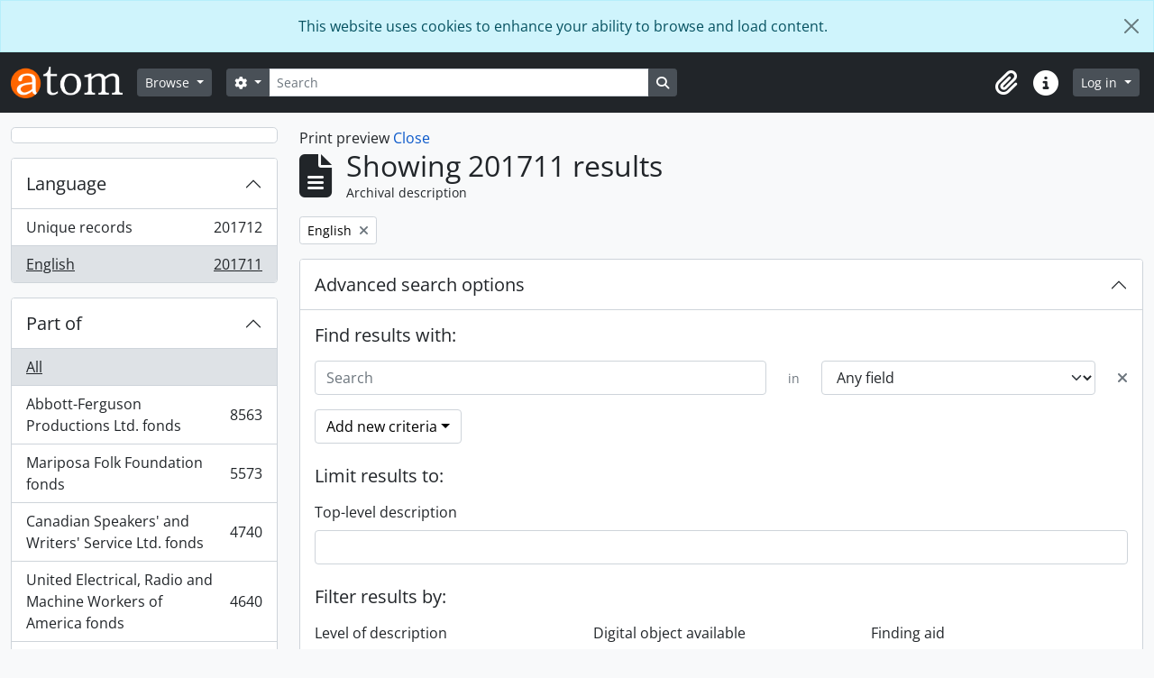

--- FILE ---
content_type: text/html; charset=utf-8
request_url: https://atom.library.yorku.ca/index.php/informationobject/browse?languages=en&sortDir=asc&view=card&sort=endDate&sf_culture=en&showAdvanced=1&topLod=0&media=print
body_size: 17437
content:
<!DOCTYPE html>
<html lang="en" dir="ltr">
  <head>
    <meta charset="utf-8">
    <meta name="viewport" content="width=device-width, initial-scale=1">
    <title>Information object browse - York University Libraries Clara Thomas Archives &amp; Special Collections</title>
        <link rel="shortcut icon" href="/favicon.ico">
    <script defer src="/dist/js/vendor.bundle.1697f26639ee588df9ee.js"></script><script defer src="/dist/js/arDominionB5Plugin.bundle.7522e096e2153c557e7c.js"></script><link href="/dist/css/arDominionB5Plugin.bundle.f93253c1b4f1a0e1d6f5.css" rel="stylesheet">
    
<!-- Matomo -->
<script>
  var _paq = window._paq = window._paq || [];
  /* tracker methods like "setCustomDimension" should be called before "trackPageView" */
  _paq.push(['trackPageView']);
  _paq.push(['enableLinkTracking']);
  (function() {
    var u="https://matomo.library.yorku.ca/";
    _paq.push(['setTrackerUrl', u+'matomo.php']);
    _paq.push(['setSiteId', '81']);
    var d=document, g=d.createElement('script'), s=d.getElementsByTagName('script')[0];
    g.async=true; g.src=u+'matomo.js'; s.parentNode.insertBefore(g,s);
  })();
</script>
<!-- End Matomo Code -->

  </head>
  <body class="d-flex flex-column min-vh-100 informationobject browse show-edit-tooltips">
        <div class="visually-hidden-focusable p-3 border-bottom">
  <a class="btn btn-sm btn-secondary" href="#main-column">
    Skip to main content  </a>
</div>
    
<div id="privacy-message" class="alert alert-info alert-dismissible rounded-0 text-center mb-0" role="alert">
  <p>This website uses cookies to enhance your ability to browse and load content.</p>  <button type="button" class="btn-close" data-bs-dismiss="alert" aria-label="Close"></button>
</div>



<header id="top-bar" class="navbar navbar-expand-lg navbar-dark bg-dark" role="navigation" aria-label="Main navigation">
  <div class="container-fluid">
          <a class="navbar-brand d-flex flex-wrap flex-lg-nowrap align-items-center py-0 me-0" href="/index.php/" title="Home" rel="home">
                  <img alt="AtoM logo" class="d-inline-block my-2 me-3" height="35" src="/plugins/arDominionB5Plugin/images/logo.png" />                      </a>
        <button class="navbar-toggler atom-btn-secondary my-2 me-1 px-1" type="button" data-bs-toggle="collapse" data-bs-target="#navbar-content" aria-controls="navbar-content" aria-expanded="false">
      <i 
        class="fas fa-2x fa-fw fa-bars" 
        data-bs-toggle="tooltip"
        data-bs-placement="bottom"
        title="Toggle navigation"
        aria-hidden="true">
      </i>
      <span class="visually-hidden">Toggle navigation</span>
    </button>
    <div class="collapse navbar-collapse flex-wrap justify-content-end me-1" id="navbar-content">
      <div class="d-flex flex-wrap flex-lg-nowrap flex-grow-1">
        <div class="dropdown my-2 me-3">
  <button class="btn btn-sm atom-btn-secondary dropdown-toggle" type="button" id="browse-menu" data-bs-toggle="dropdown" aria-expanded="false">
    Browse  </button>
  <ul class="dropdown-menu mt-2" aria-labelledby="browse-menu">
    <li>
      <h6 class="dropdown-header">
        Browse      </h6>
    </li>
                  <li id="node_browseInformationObjects">
          <a class="dropdown-item" href="/index.php/informationobject/browse" title="Archival descriptions">Archival descriptions</a>        </li>
                        <li id="node_browseActors">
          <a class="dropdown-item" href="/index.php/actor/browse" title="People and organizations">People and organizations</a>        </li>
                        <li id="node_browseSubjects">
          <a class="dropdown-item" href="/index.php/taxonomy/index/id/35" title="Subjects">Subjects</a>        </li>
                        <li id="node_browsePlaces">
          <a class="dropdown-item" href="/index.php/taxonomy/index/id/42" title="Places">Places</a>        </li>
                        <li id="node_browseDigitalObjects">
          <a class="dropdown-item" href="/index.php/informationobject/browse?view=card&amp;onlyMedia=1&amp;topLod=0" title="Digital objects">Digital objects</a>        </li>
            </ul>
</div>
        <form
  id="search-box"
  class="d-flex flex-grow-1 my-2"
  role="search"
  action="/index.php/informationobject/browse">
  <h2 class="visually-hidden">Search</h2>
  <input type="hidden" name="topLod" value="0">
  <input type="hidden" name="sort" value="relevance">
  <div class="input-group flex-nowrap">
    <button
      id="search-box-options"
      class="btn btn-sm atom-btn-secondary dropdown-toggle"
      type="button"
      data-bs-toggle="dropdown"
      data-bs-auto-close="outside"
      aria-expanded="false">
      <i class="fas fa-cog" aria-hidden="true"></i>
      <span class="visually-hidden">Search options</span>
    </button>
    <div class="dropdown-menu mt-2" aria-labelledby="search-box-options">
            <a class="dropdown-item" href="/index.php/informationobject/browse?showAdvanced=1&topLod=0">
        Advanced search      </a>
    </div>
    <input
      id="search-box-input"
      class="form-control form-control-sm dropdown-toggle"
      type="search"
      name="query"
      autocomplete="off"
      value=""
      placeholder="Search"
      data-url="/index.php/search/autocomplete"
      data-bs-toggle="dropdown"
      aria-label="Search"
      aria-expanded="false">
    <ul id="search-box-results" class="dropdown-menu mt-2" aria-labelledby="search-box-input"></ul>
    <button class="btn btn-sm atom-btn-secondary" type="submit">
      <i class="fas fa-search" aria-hidden="true"></i>
      <span class="visually-hidden">Search in browse page</span>
    </button>
  </div>
</form>
      </div>
      <div class="d-flex flex-nowrap flex-column flex-lg-row align-items-strech align-items-lg-center">
        <ul class="navbar-nav mx-lg-2">
                    <li class="nav-item dropdown d-flex flex-column">
  <a
    class="nav-link dropdown-toggle d-flex align-items-center p-0"
    href="#"
    id="clipboard-menu"
    role="button"
    data-bs-toggle="dropdown"
    aria-expanded="false"
    data-total-count-label="records added"
    data-alert-close="Close"
    data-load-alert-message="There was an error loading the clipboard content."
    data-export-alert-message="The clipboard is empty for this entity type."
    data-export-check-url="/index.php/clipboard/exportCheck"
    data-delete-alert-message="Note: clipboard items unclipped in this page will be removed from the clipboard when the page is refreshed. You can re-select them now, or reload the page to remove them completely. Using the sort or print preview buttons will also cause a page reload - so anything currently deselected will be lost!">
    <i
      class="fas fa-2x fa-fw fa-paperclip px-0 px-lg-2 py-2"
      data-bs-toggle="tooltip"
      data-bs-placement="bottom"
      data-bs-custom-class="d-none d-lg-block"
      title="Clipboard"
      aria-hidden="true">
    </i>
    <span class="d-lg-none mx-1" aria-hidden="true">
      Clipboard    </span>
    <span class="visually-hidden">
      Clipboard    </span>
  </a>
  <ul class="dropdown-menu dropdown-menu-end mb-2" aria-labelledby="clipboard-menu">
    <li>
      <h6 class="dropdown-header">
        Clipboard      </h6>
    </li>
    <li class="text-muted text-nowrap px-3 pb-2">
      <span
        id="counts-block"
        data-information-object-label="Archival description"
        data-actor-object-label="Authority record"
        data-repository-object-label="Archival institution">
      </span>
    </li>
                  <li id="node_clearClipboard">
          <a class="dropdown-item" href="/index.php/" title="Clear all selections">Clear all selections</a>        </li>
                        <li id="node_goToClipboard">
          <a class="dropdown-item" href="/index.php/clipboard/view" title="Go to clipboard">Go to clipboard</a>        </li>
                        <li id="node_loadClipboard">
          <a class="dropdown-item" href="/index.php/clipboard/load" title="Load clipboard">Load clipboard</a>        </li>
                        <li id="node_saveClipboard">
          <a class="dropdown-item" href="/index.php/clipboard/save" title="Save clipboard">Save clipboard</a>        </li>
            </ul>
</li>
                    <li class="nav-item dropdown d-flex flex-column">
  <a
    class="nav-link dropdown-toggle d-flex align-items-center p-0"
    href="#"
    id="quick-links-menu"
    role="button"
    data-bs-toggle="dropdown"
    aria-expanded="false">
    <i
      class="fas fa-2x fa-fw fa-info-circle px-0 px-lg-2 py-2"
      data-bs-toggle="tooltip"
      data-bs-placement="bottom"
      data-bs-custom-class="d-none d-lg-block"
      title="Quick links"
      aria-hidden="true">
    </i>
    <span class="d-lg-none mx-1" aria-hidden="true">
      Quick links    </span> 
    <span class="visually-hidden">
      Quick links    </span>
  </a>
  <ul class="dropdown-menu dropdown-menu-end mb-2" aria-labelledby="quick-links-menu">
    <li>
      <h6 class="dropdown-header">
        Quick links      </h6>
    </li>
                  <li id="node_home">
          <a class="dropdown-item" href="/index.php/" title="Home">Home</a>        </li>
                                                      <li id="node_privacy">
          <a class="dropdown-item" href="/index.php/privacy" title="Privacy Policy">Privacy Policy</a>        </li>
            </ul>
</li>
        </ul>
              <div class="dropdown my-2">
    <button class="btn btn-sm atom-btn-secondary dropdown-toggle" type="button" id="user-menu" data-bs-toggle="dropdown" data-bs-auto-close="outside" aria-expanded="false">
      Log in    </button>
    <div class="dropdown-menu dropdown-menu-lg-end mt-2" aria-labelledby="user-menu">
      <div>
        <h6 class="dropdown-header">
          Have an account?        </h6>
      </div>
      <form class="mx-3 my-2" action="/index.php/user/login" method="post">        <input type="hidden" name="_csrf_token" value="46c37f5713b01bf79ce6f605f3cc40df" id="csrf_token" /><input type="hidden" name="next" value="https://atom.library.yorku.ca/index.php/informationobject/browse?languages=en&amp;sortDir=asc&amp;view=card&amp;sort=endDate&amp;sf_culture=en&amp;showAdvanced=1&amp;topLod=0&amp;media=print" id="next" />        <div class="mb-3"><label class="form-label" for="email">Email<span aria-hidden="true" class="text-primary ms-1"><strong>*</strong></span><span class="visually-hidden">This field is required.</span></label><input type="text" name="email" class="form-control-sm form-control" id="email" /></div>        <div class="mb-3"><label class="form-label" for="password">Password<span aria-hidden="true" class="text-primary ms-1"><strong>*</strong></span><span class="visually-hidden">This field is required.</span></label><input type="password" name="password" class="form-control-sm form-control" autocomplete="off" id="password" /></div>        <button class="btn btn-sm atom-btn-secondary" type="submit">
          Log in        </button>
      </form>
    </div>
  </div>
      </div>
    </div>
  </div>
</header>

    
<div id="wrapper" class="container-xxl pt-3 flex-grow-1">
            <div class="row">
    <div id="sidebar" class="col-md-3">
      
    <h2 class="d-grid">
      <button
        class="btn btn-lg atom-btn-white collapsed text-wrap"
        type="button"
        data-bs-toggle="collapse"
        data-bs-target="#collapse-aggregations"
        aria-expanded="false"
        aria-controls="collapse-aggregations">
              </button>
    </h2>

    <div class="collapse" id="collapse-aggregations">

      
      

<div class="accordion mb-3">
  <div class="accordion-item aggregation">
    <h2 class="accordion-header" id="heading-languages">
      <button
        class="accordion-button"
        type="button"
        data-bs-toggle="collapse"
        data-bs-target="#collapse-languages"
        aria-expanded="true"
        aria-controls="collapse-languages">
        Language      </button>
    </h2>
    <div
      id="collapse-languages"
      class="accordion-collapse collapse show list-group list-group-flush"
      aria-labelledby="heading-languages">
      
          
              
        <a class="list-group-item list-group-item-action d-flex justify-content-between align-items-center text-break" href="/index.php/informationobject/browse?sortDir=asc&amp;view=card&amp;sort=endDate&amp;sf_culture=en&amp;showAdvanced=1&amp;topLod=0&amp;media=print" title="Unique records, 201712 results201712">Unique records<span class="visually-hidden">, 201712 results</span><span aria-hidden="true" class="ms-3 text-nowrap">201712</span></a>              
        <a class="list-group-item list-group-item-action d-flex justify-content-between align-items-center text-break active text-decoration-underline" href="/index.php/informationobject/browse?languages=en&amp;sortDir=asc&amp;view=card&amp;sort=endDate&amp;sf_culture=en&amp;showAdvanced=1&amp;topLod=0&amp;media=print" title="English, 201711 results201711">English<span class="visually-hidden">, 201711 results</span><span aria-hidden="true" class="ms-3 text-nowrap">201711</span></a>          </div>
  </div>
</div>

      

<div class="accordion mb-3">
  <div class="accordion-item aggregation">
    <h2 class="accordion-header" id="heading-collection">
      <button
        class="accordion-button collapsed"
        type="button"
        data-bs-toggle="collapse"
        data-bs-target="#collapse-collection"
        aria-expanded="false"
        aria-controls="collapse-collection">
        Part of      </button>
    </h2>
    <div
      id="collapse-collection"
      class="accordion-collapse collapse list-group list-group-flush"
      aria-labelledby="heading-collection">
      
              <a class="list-group-item list-group-item-action d-flex justify-content-between align-items-center active text-decoration-underline" href="/index.php/informationobject/browse?languages=en&amp;sortDir=asc&amp;view=card&amp;sort=endDate&amp;sf_culture=en&amp;showAdvanced=1&amp;topLod=0&amp;media=print" title="All">All</a>          
              
        <a class="list-group-item list-group-item-action d-flex justify-content-between align-items-center text-break" href="/index.php/informationobject/browse?collection=1479058&amp;languages=en&amp;sortDir=asc&amp;view=card&amp;sort=endDate&amp;sf_culture=en&amp;showAdvanced=1&amp;topLod=0&amp;media=print" title="Abbott-Ferguson Productions Ltd. fonds, 8563 results8563">Abbott-Ferguson Productions Ltd. fonds<span class="visually-hidden">, 8563 results</span><span aria-hidden="true" class="ms-3 text-nowrap">8563</span></a>              
        <a class="list-group-item list-group-item-action d-flex justify-content-between align-items-center text-break" href="/index.php/informationobject/browse?collection=584112&amp;languages=en&amp;sortDir=asc&amp;view=card&amp;sort=endDate&amp;sf_culture=en&amp;showAdvanced=1&amp;topLod=0&amp;media=print" title="Mariposa Folk Foundation fonds, 5573 results5573">Mariposa Folk Foundation fonds<span class="visually-hidden">, 5573 results</span><span aria-hidden="true" class="ms-3 text-nowrap">5573</span></a>              
        <a class="list-group-item list-group-item-action d-flex justify-content-between align-items-center text-break" href="/index.php/informationobject/browse?collection=511520&amp;languages=en&amp;sortDir=asc&amp;view=card&amp;sort=endDate&amp;sf_culture=en&amp;showAdvanced=1&amp;topLod=0&amp;media=print" title="Canadian Speakers' and Writers' Service Ltd. fonds, 4740 results4740">Canadian Speakers' and Writers' Service Ltd. fonds<span class="visually-hidden">, 4740 results</span><span aria-hidden="true" class="ms-3 text-nowrap">4740</span></a>              
        <a class="list-group-item list-group-item-action d-flex justify-content-between align-items-center text-break" href="/index.php/informationobject/browse?collection=277721&amp;languages=en&amp;sortDir=asc&amp;view=card&amp;sort=endDate&amp;sf_culture=en&amp;showAdvanced=1&amp;topLod=0&amp;media=print" title="United Electrical, Radio and Machine Workers of America fonds, 4640 results4640">United Electrical, Radio and Machine Workers of America fonds<span class="visually-hidden">, 4640 results</span><span aria-hidden="true" class="ms-3 text-nowrap">4640</span></a>              
        <a class="list-group-item list-group-item-action d-flex justify-content-between align-items-center text-break" href="/index.php/informationobject/browse?collection=978634&amp;languages=en&amp;sortDir=asc&amp;view=card&amp;sort=endDate&amp;sf_culture=en&amp;showAdvanced=1&amp;topLod=0&amp;media=print" title="bill bissett fonds, 4325 results4325">bill bissett fonds<span class="visually-hidden">, 4325 results</span><span aria-hidden="true" class="ms-3 text-nowrap">4325</span></a>              
        <a class="list-group-item list-group-item-action d-flex justify-content-between align-items-center text-break" href="/index.php/informationobject/browse?collection=1630683&amp;languages=en&amp;sortDir=asc&amp;view=card&amp;sort=endDate&amp;sf_culture=en&amp;showAdvanced=1&amp;topLod=0&amp;media=print" title="Stephen Thomas Limited fonds, 4066 results4066">Stephen Thomas Limited fonds<span class="visually-hidden">, 4066 results</span><span aria-hidden="true" class="ms-3 text-nowrap">4066</span></a>              
        <a class="list-group-item list-group-item-action d-flex justify-content-between align-items-center text-break" href="/index.php/informationobject/browse?collection=455473&amp;languages=en&amp;sortDir=asc&amp;view=card&amp;sort=endDate&amp;sf_culture=en&amp;showAdvanced=1&amp;topLod=0&amp;media=print" title="Don Simpson fonds, 3838 results3838">Don Simpson fonds<span class="visually-hidden">, 3838 results</span><span aria-hidden="true" class="ms-3 text-nowrap">3838</span></a>              
        <a class="list-group-item list-group-item-action d-flex justify-content-between align-items-center text-break" href="/index.php/informationobject/browse?collection=1170210&amp;languages=en&amp;sortDir=asc&amp;view=card&amp;sort=endDate&amp;sf_culture=en&amp;showAdvanced=1&amp;topLod=0&amp;media=print" title="Mavor Moore fonds, 3319 results3319">Mavor Moore fonds<span class="visually-hidden">, 3319 results</span><span aria-hidden="true" class="ms-3 text-nowrap">3319</span></a>              
        <a class="list-group-item list-group-item-action d-flex justify-content-between align-items-center text-break" href="/index.php/informationobject/browse?collection=1175400&amp;languages=en&amp;sortDir=asc&amp;view=card&amp;sort=endDate&amp;sf_culture=en&amp;showAdvanced=1&amp;topLod=0&amp;media=print" title="Barry Callaghan fonds, 3195 results3195">Barry Callaghan fonds<span class="visually-hidden">, 3195 results</span><span aria-hidden="true" class="ms-3 text-nowrap">3195</span></a>              
        <a class="list-group-item list-group-item-action d-flex justify-content-between align-items-center text-break" href="/index.php/informationobject/browse?collection=1412050&amp;languages=en&amp;sortDir=asc&amp;view=card&amp;sort=endDate&amp;sf_culture=en&amp;showAdvanced=1&amp;topLod=0&amp;media=print" title="Louis Applebaum fonds, 3090 results3090">Louis Applebaum fonds<span class="visually-hidden">, 3090 results</span><span aria-hidden="true" class="ms-3 text-nowrap">3090</span></a>          </div>
  </div>
</div>

      
      

<div class="accordion mb-3">
  <div class="accordion-item aggregation">
    <h2 class="accordion-header" id="heading-creators">
      <button
        class="accordion-button collapsed"
        type="button"
        data-bs-toggle="collapse"
        data-bs-target="#collapse-creators"
        aria-expanded="false"
        aria-controls="collapse-creators">
        Archive creators      </button>
    </h2>
    <div
      id="collapse-creators"
      class="accordion-collapse collapse list-group list-group-flush"
      aria-labelledby="heading-creators">
      
              <a class="list-group-item list-group-item-action d-flex justify-content-between align-items-center active text-decoration-underline" href="/index.php/informationobject/browse?languages=en&amp;sortDir=asc&amp;view=card&amp;sort=endDate&amp;sf_culture=en&amp;showAdvanced=1&amp;topLod=0&amp;media=print" title="All">All</a>          
              
        <a class="list-group-item list-group-item-action d-flex justify-content-between align-items-center text-break" href="/index.php/informationobject/browse?creators=2616&amp;languages=en&amp;sortDir=asc&amp;view=card&amp;sort=endDate&amp;sf_culture=en&amp;showAdvanced=1&amp;topLod=0&amp;media=print" title="Macdonald, Donald S., 1932-, 260 results260">Macdonald, Donald S., 1932-<span class="visually-hidden">, 260 results</span><span aria-hidden="true" class="ms-3 text-nowrap">260</span></a>              
        <a class="list-group-item list-group-item-action d-flex justify-content-between align-items-center text-break" href="/index.php/informationobject/browse?creators=2275&amp;languages=en&amp;sortDir=asc&amp;view=card&amp;sort=endDate&amp;sf_culture=en&amp;showAdvanced=1&amp;topLod=0&amp;media=print" title="Cowan, Judith Elaine, 37 results37">Cowan, Judith Elaine<span class="visually-hidden">, 37 results</span><span aria-hidden="true" class="ms-3 text-nowrap">37</span></a>              
        <a class="list-group-item list-group-item-action d-flex justify-content-between align-items-center text-break" href="/index.php/informationobject/browse?creators=1597755&amp;languages=en&amp;sortDir=asc&amp;view=card&amp;sort=endDate&amp;sf_culture=en&amp;showAdvanced=1&amp;topLod=0&amp;media=print" title="Moffatt, Fred, 26 results26">Moffatt, Fred<span class="visually-hidden">, 26 results</span><span aria-hidden="true" class="ms-3 text-nowrap">26</span></a>              
        <a class="list-group-item list-group-item-action d-flex justify-content-between align-items-center text-break" href="/index.php/informationobject/browse?creators=1716881&amp;languages=en&amp;sortDir=asc&amp;view=card&amp;sort=endDate&amp;sf_culture=en&amp;showAdvanced=1&amp;topLod=0&amp;media=print" title="Canadian General Electric Company, 22 results22">Canadian General Electric Company<span class="visually-hidden">, 22 results</span><span aria-hidden="true" class="ms-3 text-nowrap">22</span></a>              
        <a class="list-group-item list-group-item-action d-flex justify-content-between align-items-center text-break" href="/index.php/informationobject/browse?creators=865020&amp;languages=en&amp;sortDir=asc&amp;view=card&amp;sort=endDate&amp;sf_culture=en&amp;showAdvanced=1&amp;topLod=0&amp;media=print" title="Regent Park Film Festival, 15 results15">Regent Park Film Festival<span class="visually-hidden">, 15 results</span><span aria-hidden="true" class="ms-3 text-nowrap">15</span></a>              
        <a class="list-group-item list-group-item-action d-flex justify-content-between align-items-center text-break" href="/index.php/informationobject/browse?creators=1716906&amp;languages=en&amp;sortDir=asc&amp;view=card&amp;sort=endDate&amp;sf_culture=en&amp;showAdvanced=1&amp;topLod=0&amp;media=print" title="F.E. Moffatt Ltd., 14 results14">F.E. Moffatt Ltd.<span class="visually-hidden">, 14 results</span><span aria-hidden="true" class="ms-3 text-nowrap">14</span></a>              
        <a class="list-group-item list-group-item-action d-flex justify-content-between align-items-center text-break" href="/index.php/informationobject/browse?creators=912091&amp;languages=en&amp;sortDir=asc&amp;view=card&amp;sort=endDate&amp;sf_culture=en&amp;showAdvanced=1&amp;topLod=0&amp;media=print" title="York University Archives and Special Collections, 9 results9">York University Archives and Special Collections<span class="visually-hidden">, 9 results</span><span aria-hidden="true" class="ms-3 text-nowrap">9</span></a>              
        <a class="list-group-item list-group-item-action d-flex justify-content-between align-items-center text-break" href="/index.php/informationobject/browse?creators=571590&amp;languages=en&amp;sortDir=asc&amp;view=card&amp;sort=endDate&amp;sf_culture=en&amp;showAdvanced=1&amp;topLod=0&amp;media=print" title="Westwood Creative Artists, 7 results7">Westwood Creative Artists<span class="visually-hidden">, 7 results</span><span aria-hidden="true" class="ms-3 text-nowrap">7</span></a>              
        <a class="list-group-item list-group-item-action d-flex justify-content-between align-items-center text-break" href="/index.php/informationobject/browse?creators=1717281&amp;languages=en&amp;sortDir=asc&amp;view=card&amp;sort=endDate&amp;sf_culture=en&amp;showAdvanced=1&amp;topLod=0&amp;media=print" title="Research In Motion, 7 results7">Research In Motion<span class="visually-hidden">, 7 results</span><span aria-hidden="true" class="ms-3 text-nowrap">7</span></a>              
        <a class="list-group-item list-group-item-action d-flex justify-content-between align-items-center text-break" href="/index.php/informationobject/browse?creators=274614&amp;languages=en&amp;sortDir=asc&amp;view=card&amp;sort=endDate&amp;sf_culture=en&amp;showAdvanced=1&amp;topLod=0&amp;media=print" title="Toronto Telegram, 6 results6">Toronto Telegram<span class="visually-hidden">, 6 results</span><span aria-hidden="true" class="ms-3 text-nowrap">6</span></a>          </div>
  </div>
</div>

      

<div class="accordion mb-3">
  <div class="accordion-item aggregation">
    <h2 class="accordion-header" id="heading-names">
      <button
        class="accordion-button collapsed"
        type="button"
        data-bs-toggle="collapse"
        data-bs-target="#collapse-names"
        aria-expanded="false"
        aria-controls="collapse-names">
        People and organizations      </button>
    </h2>
    <div
      id="collapse-names"
      class="accordion-collapse collapse list-group list-group-flush"
      aria-labelledby="heading-names">
      
              <a class="list-group-item list-group-item-action d-flex justify-content-between align-items-center active text-decoration-underline" href="/index.php/informationobject/browse?languages=en&amp;sortDir=asc&amp;view=card&amp;sort=endDate&amp;sf_culture=en&amp;showAdvanced=1&amp;topLod=0&amp;media=print" title="All">All</a>          
              
        <a class="list-group-item list-group-item-action d-flex justify-content-between align-items-center text-break" href="/index.php/informationobject/browse?names=4230&amp;languages=en&amp;sortDir=asc&amp;view=card&amp;sort=endDate&amp;sf_culture=en&amp;showAdvanced=1&amp;topLod=0&amp;media=print" title="Canada. Department of Finance, 73 results73">Canada. Department of Finance<span class="visually-hidden">, 73 results</span><span aria-hidden="true" class="ms-3 text-nowrap">73</span></a>              
        <a class="list-group-item list-group-item-action d-flex justify-content-between align-items-center text-break" href="/index.php/informationobject/browse?names=1134670&amp;languages=en&amp;sortDir=asc&amp;view=card&amp;sort=endDate&amp;sf_culture=en&amp;showAdvanced=1&amp;topLod=0&amp;media=print" title="Sokol, Casey, 67 results67">Sokol, Casey<span class="visually-hidden">, 67 results</span><span aria-hidden="true" class="ms-3 text-nowrap">67</span></a>              
        <a class="list-group-item list-group-item-action d-flex justify-content-between align-items-center text-break" href="/index.php/informationobject/browse?names=1135345&amp;languages=en&amp;sortDir=asc&amp;view=card&amp;sort=endDate&amp;sf_culture=en&amp;showAdvanced=1&amp;topLod=0&amp;media=print" title="Dubin, Larry, 1931-1978, 54 results54">Dubin, Larry, 1931-1978<span class="visually-hidden">, 54 results</span><span aria-hidden="true" class="ms-3 text-nowrap">54</span></a>              
        <a class="list-group-item list-group-item-action d-flex justify-content-between align-items-center text-break" href="/index.php/informationobject/browse?names=520984&amp;languages=en&amp;sortDir=asc&amp;view=card&amp;sort=endDate&amp;sf_culture=en&amp;showAdvanced=1&amp;topLod=0&amp;media=print" title="McLuhan, Eric, 51 results51">McLuhan, Eric<span class="visually-hidden">, 51 results</span><span aria-hidden="true" class="ms-3 text-nowrap">51</span></a>              
        <a class="list-group-item list-group-item-action d-flex justify-content-between align-items-center text-break" href="/index.php/informationobject/browse?names=1134496&amp;languages=en&amp;sortDir=asc&amp;view=card&amp;sort=endDate&amp;sf_culture=en&amp;showAdvanced=1&amp;topLod=0&amp;media=print" title="Canadian Creative Music Collective, 48 results48">Canadian Creative Music Collective<span class="visually-hidden">, 48 results</span><span aria-hidden="true" class="ms-3 text-nowrap">48</span></a>              
        <a class="list-group-item list-group-item-action d-flex justify-content-between align-items-center text-break" href="/index.php/informationobject/browse?names=3698&amp;languages=en&amp;sortDir=asc&amp;view=card&amp;sort=endDate&amp;sf_culture=en&amp;showAdvanced=1&amp;topLod=0&amp;media=print" title="Canada. Dept. of Energy, Mines and Resources, 47 results47">Canada. Dept. of Energy, Mines and Resources<span class="visually-hidden">, 47 results</span><span aria-hidden="true" class="ms-3 text-nowrap">47</span></a>              
        <a class="list-group-item list-group-item-action d-flex justify-content-between align-items-center text-break" href="/index.php/informationobject/browse?names=1134806&amp;languages=en&amp;sortDir=asc&amp;view=card&amp;sort=endDate&amp;sf_culture=en&amp;showAdvanced=1&amp;topLod=0&amp;media=print" title="Snow, Michael, 46 results46">Snow, Michael<span class="visually-hidden">, 46 results</span><span aria-hidden="true" class="ms-3 text-nowrap">46</span></a>              
        <a class="list-group-item list-group-item-action d-flex justify-content-between align-items-center text-break" href="/index.php/informationobject/browse?names=1136002&amp;languages=en&amp;sortDir=asc&amp;view=card&amp;sort=endDate&amp;sf_culture=en&amp;showAdvanced=1&amp;topLod=0&amp;media=print" title="Oswald, John, 42 results42">Oswald, John<span class="visually-hidden">, 42 results</span><span aria-hidden="true" class="ms-3 text-nowrap">42</span></a>              
        <a class="list-group-item list-group-item-action d-flex justify-content-between align-items-center text-break" href="/index.php/informationobject/browse?names=1134572&amp;languages=en&amp;sortDir=asc&amp;view=card&amp;sort=endDate&amp;sf_culture=en&amp;showAdvanced=1&amp;topLod=0&amp;media=print" title="Broomer, Stuart, 36 results36">Broomer, Stuart<span class="visually-hidden">, 36 results</span><span aria-hidden="true" class="ms-3 text-nowrap">36</span></a>              
        <a class="list-group-item list-group-item-action d-flex justify-content-between align-items-center text-break" href="/index.php/informationobject/browse?names=642629&amp;languages=en&amp;sortDir=asc&amp;view=card&amp;sort=endDate&amp;sf_culture=en&amp;showAdvanced=1&amp;topLod=0&amp;media=print" title="Howe, C.D., 30 results30">Howe, C.D.<span class="visually-hidden">, 30 results</span><span aria-hidden="true" class="ms-3 text-nowrap">30</span></a>          </div>
  </div>
</div>

      

<div class="accordion mb-3">
  <div class="accordion-item aggregation">
    <h2 class="accordion-header" id="heading-places">
      <button
        class="accordion-button collapsed"
        type="button"
        data-bs-toggle="collapse"
        data-bs-target="#collapse-places"
        aria-expanded="false"
        aria-controls="collapse-places">
        Place      </button>
    </h2>
    <div
      id="collapse-places"
      class="accordion-collapse collapse list-group list-group-flush"
      aria-labelledby="heading-places">
      
              <a class="list-group-item list-group-item-action d-flex justify-content-between align-items-center active text-decoration-underline" href="/index.php/informationobject/browse?languages=en&amp;sortDir=asc&amp;view=card&amp;sort=endDate&amp;sf_culture=en&amp;showAdvanced=1&amp;topLod=0&amp;media=print" title="All">All</a>          
              
        <a class="list-group-item list-group-item-action d-flex justify-content-between align-items-center text-break" href="/index.php/informationobject/browse?places=510388&amp;languages=en&amp;sortDir=asc&amp;view=card&amp;sort=endDate&amp;sf_culture=en&amp;showAdvanced=1&amp;topLod=0&amp;media=print" title="Canada, 274 results274">Canada<span class="visually-hidden">, 274 results</span><span aria-hidden="true" class="ms-3 text-nowrap">274</span></a>              
        <a class="list-group-item list-group-item-action d-flex justify-content-between align-items-center text-break" href="/index.php/informationobject/browse?places=567499&amp;languages=en&amp;sortDir=asc&amp;view=card&amp;sort=endDate&amp;sf_culture=en&amp;showAdvanced=1&amp;topLod=0&amp;media=print" title="Cuba, 135 results135">Cuba<span class="visually-hidden">, 135 results</span><span aria-hidden="true" class="ms-3 text-nowrap">135</span></a>              
        <a class="list-group-item list-group-item-action d-flex justify-content-between align-items-center text-break" href="/index.php/informationobject/browse?places=556008&amp;languages=en&amp;sortDir=asc&amp;view=card&amp;sort=endDate&amp;sf_culture=en&amp;showAdvanced=1&amp;topLod=0&amp;media=print" title="Alberta, 108 results108">Alberta<span class="visually-hidden">, 108 results</span><span aria-hidden="true" class="ms-3 text-nowrap">108</span></a>              
        <a class="list-group-item list-group-item-action d-flex justify-content-between align-items-center text-break" href="/index.php/informationobject/browse?places=3668&amp;languages=en&amp;sortDir=asc&amp;view=card&amp;sort=endDate&amp;sf_culture=en&amp;showAdvanced=1&amp;topLod=0&amp;media=print" title="Europe, 100 results100">Europe<span class="visually-hidden">, 100 results</span><span aria-hidden="true" class="ms-3 text-nowrap">100</span></a>              
        <a class="list-group-item list-group-item-action d-flex justify-content-between align-items-center text-break" href="/index.php/informationobject/browse?places=556000&amp;languages=en&amp;sortDir=asc&amp;view=card&amp;sort=endDate&amp;sf_culture=en&amp;showAdvanced=1&amp;topLod=0&amp;media=print" title="Ontario, 82 results82">Ontario<span class="visually-hidden">, 82 results</span><span aria-hidden="true" class="ms-3 text-nowrap">82</span></a>              
        <a class="list-group-item list-group-item-action d-flex justify-content-between align-items-center text-break" href="/index.php/informationobject/browse?places=3798&amp;languages=en&amp;sortDir=asc&amp;view=card&amp;sort=endDate&amp;sf_culture=en&amp;showAdvanced=1&amp;topLod=0&amp;media=print" title="Spain, 55 results55">Spain<span class="visually-hidden">, 55 results</span><span aria-hidden="true" class="ms-3 text-nowrap">55</span></a>              
        <a class="list-group-item list-group-item-action d-flex justify-content-between align-items-center text-break" href="/index.php/informationobject/browse?places=641755&amp;languages=en&amp;sortDir=asc&amp;view=card&amp;sort=endDate&amp;sf_culture=en&amp;showAdvanced=1&amp;topLod=0&amp;media=print" title="Latin America, 38 results38">Latin America<span class="visually-hidden">, 38 results</span><span aria-hidden="true" class="ms-3 text-nowrap">38</span></a>              
        <a class="list-group-item list-group-item-action d-flex justify-content-between align-items-center text-break" href="/index.php/informationobject/browse?places=3593&amp;languages=en&amp;sortDir=asc&amp;view=card&amp;sort=endDate&amp;sf_culture=en&amp;showAdvanced=1&amp;topLod=0&amp;media=print" title="Toronto, 37 results37">Toronto<span class="visually-hidden">, 37 results</span><span aria-hidden="true" class="ms-3 text-nowrap">37</span></a>              
        <a class="list-group-item list-group-item-action d-flex justify-content-between align-items-center text-break" href="/index.php/informationobject/browse?places=1716876&amp;languages=en&amp;sortDir=asc&amp;view=card&amp;sort=endDate&amp;sf_culture=en&amp;showAdvanced=1&amp;topLod=0&amp;media=print" title="Barrie, Ontario, 34 results34">Barrie, Ontario<span class="visually-hidden">, 34 results</span><span aria-hidden="true" class="ms-3 text-nowrap">34</span></a>              
        <a class="list-group-item list-group-item-action d-flex justify-content-between align-items-center text-break" href="/index.php/informationobject/browse?places=1133431&amp;languages=en&amp;sortDir=asc&amp;view=card&amp;sort=endDate&amp;sf_culture=en&amp;showAdvanced=1&amp;topLod=0&amp;media=print" title="Blood Indian Reserve No. 148, 30 results30">Blood Indian Reserve No. 148<span class="visually-hidden">, 30 results</span><span aria-hidden="true" class="ms-3 text-nowrap">30</span></a>          </div>
  </div>
</div>

      

<div class="accordion mb-3">
  <div class="accordion-item aggregation">
    <h2 class="accordion-header" id="heading-subjects">
      <button
        class="accordion-button collapsed"
        type="button"
        data-bs-toggle="collapse"
        data-bs-target="#collapse-subjects"
        aria-expanded="false"
        aria-controls="collapse-subjects">
        Subject      </button>
    </h2>
    <div
      id="collapse-subjects"
      class="accordion-collapse collapse list-group list-group-flush"
      aria-labelledby="heading-subjects">
      
              <a class="list-group-item list-group-item-action d-flex justify-content-between align-items-center active text-decoration-underline" href="/index.php/informationobject/browse?languages=en&amp;sortDir=asc&amp;view=card&amp;sort=endDate&amp;sf_culture=en&amp;showAdvanced=1&amp;topLod=0&amp;media=print" title="All">All</a>          
              
        <a class="list-group-item list-group-item-action d-flex justify-content-between align-items-center text-break" href="/index.php/informationobject/browse?subjects=2264&amp;languages=en&amp;sortDir=asc&amp;view=card&amp;sort=endDate&amp;sf_culture=en&amp;showAdvanced=1&amp;topLod=0&amp;media=print" title="Arts and culture, 143 results143">Arts and culture<span class="visually-hidden">, 143 results</span><span aria-hidden="true" class="ms-3 text-nowrap">143</span></a>              
        <a class="list-group-item list-group-item-action d-flex justify-content-between align-items-center text-break" href="/index.php/informationobject/browse?subjects=540870&amp;languages=en&amp;sortDir=asc&amp;view=card&amp;sort=endDate&amp;sf_culture=en&amp;showAdvanced=1&amp;topLod=0&amp;media=print" title="Indigenous peoples, 136 results136">Indigenous peoples<span class="visually-hidden">, 136 results</span><span aria-hidden="true" class="ms-3 text-nowrap">136</span></a>              
        <a class="list-group-item list-group-item-action d-flex justify-content-between align-items-center text-break" href="/index.php/informationobject/browse?subjects=928005&amp;languages=en&amp;sortDir=asc&amp;view=card&amp;sort=endDate&amp;sf_culture=en&amp;showAdvanced=1&amp;topLod=0&amp;media=print" title="York University, 135 results135">York University<span class="visually-hidden">, 135 results</span><span aria-hidden="true" class="ms-3 text-nowrap">135</span></a>              
        <a class="list-group-item list-group-item-action d-flex justify-content-between align-items-center text-break" href="/index.php/informationobject/browse?subjects=956724&amp;languages=en&amp;sortDir=asc&amp;view=card&amp;sort=endDate&amp;sf_culture=en&amp;showAdvanced=1&amp;topLod=0&amp;media=print" title="Indigenous peoples in Canada, 135 results135">Indigenous peoples in Canada<span class="visually-hidden">, 135 results</span><span aria-hidden="true" class="ms-3 text-nowrap">135</span></a>              
        <a class="list-group-item list-group-item-action d-flex justify-content-between align-items-center text-break" href="/index.php/informationobject/browse?subjects=643446&amp;languages=en&amp;sortDir=asc&amp;view=card&amp;sort=endDate&amp;sf_culture=en&amp;showAdvanced=1&amp;topLod=0&amp;media=print" title="First Nations, 128 results128">First Nations<span class="visually-hidden">, 128 results</span><span aria-hidden="true" class="ms-3 text-nowrap">128</span></a>              
        <a class="list-group-item list-group-item-action d-flex justify-content-between align-items-center text-break" href="/index.php/informationobject/browse?subjects=1133404&amp;languages=en&amp;sortDir=asc&amp;view=card&amp;sort=endDate&amp;sf_culture=en&amp;showAdvanced=1&amp;topLod=0&amp;media=print" title="Kainai Nation, 124 results124">Kainai Nation<span class="visually-hidden">, 124 results</span><span aria-hidden="true" class="ms-3 text-nowrap">124</span></a>              
        <a class="list-group-item list-group-item-action d-flex justify-content-between align-items-center text-break" href="/index.php/informationobject/browse?subjects=956930&amp;languages=en&amp;sortDir=asc&amp;view=card&amp;sort=endDate&amp;sf_culture=en&amp;showAdvanced=1&amp;topLod=0&amp;media=print" title="York University professors, lecturers, and educators, 112 results112">York University professors, lecturers, and educators<span class="visually-hidden">, 112 results</span><span aria-hidden="true" class="ms-3 text-nowrap">112</span></a>              
        <a class="list-group-item list-group-item-action d-flex justify-content-between align-items-center text-break" href="/index.php/informationobject/browse?subjects=2271&amp;languages=en&amp;sortDir=asc&amp;view=card&amp;sort=endDate&amp;sf_culture=en&amp;showAdvanced=1&amp;topLod=0&amp;media=print" title="Education, 86 results86">Education<span class="visually-hidden">, 86 results</span><span aria-hidden="true" class="ms-3 text-nowrap">86</span></a>              
        <a class="list-group-item list-group-item-action d-flex justify-content-between align-items-center text-break" href="/index.php/informationobject/browse?subjects=641474&amp;languages=en&amp;sortDir=asc&amp;view=card&amp;sort=endDate&amp;sf_culture=en&amp;showAdvanced=1&amp;topLod=0&amp;media=print" title="Navy, 79 results79">Navy<span class="visually-hidden">, 79 results</span><span aria-hidden="true" class="ms-3 text-nowrap">79</span></a>              
        <a class="list-group-item list-group-item-action d-flex justify-content-between align-items-center text-break" href="/index.php/informationobject/browse?subjects=510346&amp;languages=en&amp;sortDir=asc&amp;view=card&amp;sort=endDate&amp;sf_culture=en&amp;showAdvanced=1&amp;topLod=0&amp;media=print" title="War, 66 results66">War<span class="visually-hidden">, 66 results</span><span aria-hidden="true" class="ms-3 text-nowrap">66</span></a>          </div>
  </div>
</div>

      

<div class="accordion mb-3">
  <div class="accordion-item aggregation">
    <h2 class="accordion-header" id="heading-genres">
      <button
        class="accordion-button collapsed"
        type="button"
        data-bs-toggle="collapse"
        data-bs-target="#collapse-genres"
        aria-expanded="false"
        aria-controls="collapse-genres">
        Genre      </button>
    </h2>
    <div
      id="collapse-genres"
      class="accordion-collapse collapse list-group list-group-flush"
      aria-labelledby="heading-genres">
      
              <a class="list-group-item list-group-item-action d-flex justify-content-between align-items-center active text-decoration-underline" href="/index.php/informationobject/browse?languages=en&amp;sortDir=asc&amp;view=card&amp;sort=endDate&amp;sf_culture=en&amp;showAdvanced=1&amp;topLod=0&amp;media=print" title="All">All</a>          
              
        <a class="list-group-item list-group-item-action d-flex justify-content-between align-items-center text-break" href="/index.php/informationobject/browse?genres=1132925&amp;languages=en&amp;sortDir=asc&amp;view=card&amp;sort=endDate&amp;sf_culture=en&amp;showAdvanced=1&amp;topLod=0&amp;media=print" title="Digital record, 5927 results5927">Digital record<span class="visually-hidden">, 5927 results</span><span aria-hidden="true" class="ms-3 text-nowrap">5927</span></a>              
        <a class="list-group-item list-group-item-action d-flex justify-content-between align-items-center text-break" href="/index.php/informationobject/browse?genres=1143842&amp;languages=en&amp;sortDir=asc&amp;view=card&amp;sort=endDate&amp;sf_culture=en&amp;showAdvanced=1&amp;topLod=0&amp;media=print" title="Digital record (born digital), 2887 results2887">Digital record (born digital)<span class="visually-hidden">, 2887 results</span><span aria-hidden="true" class="ms-3 text-nowrap">2887</span></a>              
        <a class="list-group-item list-group-item-action d-flex justify-content-between align-items-center text-break" href="/index.php/informationobject/browse?genres=1140879&amp;languages=en&amp;sortDir=asc&amp;view=card&amp;sort=endDate&amp;sf_culture=en&amp;showAdvanced=1&amp;topLod=0&amp;media=print" title="Digital record (digitized), 2576 results2576">Digital record (digitized)<span class="visually-hidden">, 2576 results</span><span aria-hidden="true" class="ms-3 text-nowrap">2576</span></a>              
        <a class="list-group-item list-group-item-action d-flex justify-content-between align-items-center text-break" href="/index.php/informationobject/browse?genres=1143875&amp;languages=en&amp;sortDir=asc&amp;view=card&amp;sort=endDate&amp;sf_culture=en&amp;showAdvanced=1&amp;topLod=0&amp;media=print" title="Digital record (physical carrier), 1598 results1598">Digital record (physical carrier)<span class="visually-hidden">, 1598 results</span><span aria-hidden="true" class="ms-3 text-nowrap">1598</span></a>              
        <a class="list-group-item list-group-item-action d-flex justify-content-between align-items-center text-break" href="/index.php/informationobject/browse?genres=1716902&amp;languages=en&amp;sortDir=asc&amp;view=card&amp;sort=endDate&amp;sf_culture=en&amp;showAdvanced=1&amp;topLod=0&amp;media=print" title="Food Service Tools &amp; Equipment; kettles (vessels), 18 results18">Food Service Tools &amp; Equipment; kettles (vessels)<span class="visually-hidden">, 18 results</span><span aria-hidden="true" class="ms-3 text-nowrap">18</span></a>              
        <a class="list-group-item list-group-item-action d-flex justify-content-between align-items-center text-break" href="/index.php/informationobject/browse?genres=1717036&amp;languages=en&amp;sortDir=asc&amp;view=card&amp;sort=endDate&amp;sf_culture=en&amp;showAdvanced=1&amp;topLod=0&amp;media=print" title="Merchandising Tools &amp; Equipment; packaging, 17 results17">Merchandising Tools &amp; Equipment; packaging<span class="visually-hidden">, 17 results</span><span aria-hidden="true" class="ms-3 text-nowrap">17</span></a>              
        <a class="list-group-item list-group-item-action d-flex justify-content-between align-items-center text-break" href="/index.php/informationobject/browse?genres=1716946&amp;languages=en&amp;sortDir=asc&amp;view=card&amp;sort=endDate&amp;sf_culture=en&amp;showAdvanced=1&amp;topLod=0&amp;media=print" title="Food Service Tools &amp; Equipment; electric kettles, 11 results11">Food Service Tools &amp; Equipment; electric kettles<span class="visually-hidden">, 11 results</span><span aria-hidden="true" class="ms-3 text-nowrap">11</span></a>              
        <a class="list-group-item list-group-item-action d-flex justify-content-between align-items-center text-break" href="/index.php/informationobject/browse?genres=1716863&amp;languages=en&amp;sortDir=asc&amp;view=card&amp;sort=endDate&amp;sf_culture=en&amp;showAdvanced=1&amp;topLod=0&amp;media=print" title="Tools &amp; Equipment for Communication; radio receivers, 9 results9">Tools &amp; Equipment for Communication; radio receivers<span class="visually-hidden">, 9 results</span><span aria-hidden="true" class="ms-3 text-nowrap">9</span></a>              
        <a class="list-group-item list-group-item-action d-flex justify-content-between align-items-center text-break" href="/index.php/informationobject/browse?genres=1717278&amp;languages=en&amp;sortDir=asc&amp;view=card&amp;sort=endDate&amp;sf_culture=en&amp;showAdvanced=1&amp;topLod=0&amp;media=print" title="Tools &amp; Equipment for Communication; cellular telephones, 5 results5">Tools &amp; Equipment for Communication; cellular telephones<span class="visually-hidden">, 5 results</span><span aria-hidden="true" class="ms-3 text-nowrap">5</span></a>              
        <a class="list-group-item list-group-item-action d-flex justify-content-between align-items-center text-break" href="/index.php/informationobject/browse?genres=1717378&amp;languages=en&amp;sortDir=asc&amp;view=card&amp;sort=endDate&amp;sf_culture=en&amp;showAdvanced=1&amp;topLod=0&amp;media=print" title="Food Service Tools &amp; Equipment; handles (components), 5 results5">Food Service Tools &amp; Equipment; handles (components)<span class="visually-hidden">, 5 results</span><span aria-hidden="true" class="ms-3 text-nowrap">5</span></a>          </div>
  </div>
</div>

      

<div class="accordion mb-3">
  <div class="accordion-item aggregation">
    <h2 class="accordion-header" id="heading-levels">
      <button
        class="accordion-button collapsed"
        type="button"
        data-bs-toggle="collapse"
        data-bs-target="#collapse-levels"
        aria-expanded="false"
        aria-controls="collapse-levels">
        Level of description      </button>
    </h2>
    <div
      id="collapse-levels"
      class="accordion-collapse collapse list-group list-group-flush"
      aria-labelledby="heading-levels">
      
              <a class="list-group-item list-group-item-action d-flex justify-content-between align-items-center active text-decoration-underline" href="/index.php/informationobject/browse?languages=en&amp;sortDir=asc&amp;view=card&amp;sort=endDate&amp;sf_culture=en&amp;showAdvanced=1&amp;topLod=0&amp;media=print" title="All">All</a>          
              
        <a class="list-group-item list-group-item-action d-flex justify-content-between align-items-center text-break" href="/index.php/informationobject/browse?levels=199&amp;languages=en&amp;sortDir=asc&amp;view=card&amp;sort=endDate&amp;sf_culture=en&amp;showAdvanced=1&amp;topLod=0&amp;media=print" title="File, 166115 results166115">File<span class="visually-hidden">, 166115 results</span><span aria-hidden="true" class="ms-3 text-nowrap">166115</span></a>              
        <a class="list-group-item list-group-item-action d-flex justify-content-between align-items-center text-break" href="/index.php/informationobject/browse?levels=200&amp;languages=en&amp;sortDir=asc&amp;view=card&amp;sort=endDate&amp;sf_culture=en&amp;showAdvanced=1&amp;topLod=0&amp;media=print" title="Item, 33428 results33428">Item<span class="visually-hidden">, 33428 results</span><span aria-hidden="true" class="ms-3 text-nowrap">33428</span></a>              
        <a class="list-group-item list-group-item-action d-flex justify-content-between align-items-center text-break" href="/index.php/informationobject/browse?levels=1421852&amp;languages=en&amp;sortDir=asc&amp;view=card&amp;sort=endDate&amp;sf_culture=en&amp;showAdvanced=1&amp;topLod=0&amp;media=print" title="Series, 878 results878">Series<span class="visually-hidden">, 878 results</span><span aria-hidden="true" class="ms-3 text-nowrap">878</span></a>              
        <a class="list-group-item list-group-item-action d-flex justify-content-between align-items-center text-break" href="/index.php/informationobject/browse?levels=1421850&amp;languages=en&amp;sortDir=asc&amp;view=card&amp;sort=endDate&amp;sf_culture=en&amp;showAdvanced=1&amp;topLod=0&amp;media=print" title="Fonds, 533 results533">Fonds<span class="visually-hidden">, 533 results</span><span aria-hidden="true" class="ms-3 text-nowrap">533</span></a>              
        <a class="list-group-item list-group-item-action d-flex justify-content-between align-items-center text-break" href="/index.php/informationobject/browse?levels=333&amp;languages=en&amp;sortDir=asc&amp;view=card&amp;sort=endDate&amp;sf_culture=en&amp;showAdvanced=1&amp;topLod=0&amp;media=print" title="Accession, 293 results293">Accession<span class="visually-hidden">, 293 results</span><span aria-hidden="true" class="ms-3 text-nowrap">293</span></a>              
        <a class="list-group-item list-group-item-action d-flex justify-content-between align-items-center text-break" href="/index.php/informationobject/browse?levels=1421851&amp;languages=en&amp;sortDir=asc&amp;view=card&amp;sort=endDate&amp;sf_culture=en&amp;showAdvanced=1&amp;topLod=0&amp;media=print" title="Collection, 32 results32">Collection<span class="visually-hidden">, 32 results</span><span aria-hidden="true" class="ms-3 text-nowrap">32</span></a>              
        <a class="list-group-item list-group-item-action d-flex justify-content-between align-items-center text-break" href="/index.php/informationobject/browse?levels=1591353&amp;languages=en&amp;sortDir=asc&amp;view=card&amp;sort=endDate&amp;sf_culture=en&amp;showAdvanced=1&amp;topLod=0&amp;media=print" title=", 31 results31"><span class="visually-hidden">, 31 results</span><span aria-hidden="true" class="ms-3 text-nowrap">31</span></a>          </div>
  </div>
</div>

      

<div class="accordion mb-3">
  <div class="accordion-item aggregation">
    <h2 class="accordion-header" id="heading-mediatypes">
      <button
        class="accordion-button collapsed"
        type="button"
        data-bs-toggle="collapse"
        data-bs-target="#collapse-mediatypes"
        aria-expanded="false"
        aria-controls="collapse-mediatypes">
        Media type      </button>
    </h2>
    <div
      id="collapse-mediatypes"
      class="accordion-collapse collapse list-group list-group-flush"
      aria-labelledby="heading-mediatypes">
      
              <a class="list-group-item list-group-item-action d-flex justify-content-between align-items-center active text-decoration-underline" href="/index.php/informationobject/browse?languages=en&amp;sortDir=asc&amp;view=card&amp;sort=endDate&amp;sf_culture=en&amp;showAdvanced=1&amp;topLod=0&amp;media=print" title="All">All</a>          
              
        <a class="list-group-item list-group-item-action d-flex justify-content-between align-items-center text-break" href="/index.php/informationobject/browse?mediatypes=137&amp;languages=en&amp;sortDir=asc&amp;view=card&amp;sort=endDate&amp;sf_culture=en&amp;showAdvanced=1&amp;topLod=0&amp;media=print" title="Text, 216 results216">Text<span class="visually-hidden">, 216 results</span><span aria-hidden="true" class="ms-3 text-nowrap">216</span></a>              
        <a class="list-group-item list-group-item-action d-flex justify-content-between align-items-center text-break" href="/index.php/informationobject/browse?mediatypes=136&amp;languages=en&amp;sortDir=asc&amp;view=card&amp;sort=endDate&amp;sf_culture=en&amp;showAdvanced=1&amp;topLod=0&amp;media=print" title="Image, 5 results5">Image<span class="visually-hidden">, 5 results</span><span aria-hidden="true" class="ms-3 text-nowrap">5</span></a>          </div>
  </div>
</div>

    </div>

      </div>
    <div id="main-column" role="main" class="col-md-9">
          <div id="preview-message">
    Print preview    <a href="/index.php/informationobject/browse?languages=en&amp;sortDir=asc&amp;view=card&amp;sort=endDate&amp;sf_culture=en&amp;showAdvanced=1&amp;topLod=0" title="Close">Close</a>  </div>

  <div class="multiline-header d-flex align-items-center mb-3">
    <i class="fas fa-3x fa-file-alt me-3" aria-hidden="true"></i>
    <div class="d-flex flex-column">
      <h1 class="mb-0" aria-describedby="heading-label">
                  Showing 201711 results              </h1>
      <span class="small" id="heading-label">
        Archival description      </span>
    </div>
  </div>
        <div class="d-flex flex-wrap gap-2">
    
                            <a 
  href="/index.php/informationobject/browse?sortDir=asc&view=card&sort=endDate&sf_culture=en&showAdvanced=1&topLod=0&media=print"
  class="btn btn-sm atom-btn-white align-self-start mw-100 filter-tag d-flex">
  <span class="visually-hidden">
    Remove filter:  </span>
  <span class="text-truncate d-inline-block">
    English  </span>
  <i aria-hidden="true" class="fas fa-times ms-2 align-self-center"></i>
</a>
        </div>

      
  <div class="accordion mb-3 adv-search" role="search">
  <div class="accordion-item">
    <h2 class="accordion-header" id="heading-adv-search">
      <button class="accordion-button" type="button" data-bs-toggle="collapse" data-bs-target="#collapse-adv-search" aria-expanded="true" aria-controls="collapse-adv-search" data-cy="advanced-search-toggle">
        Advanced search options      </button>
    </h2>
    <div id="collapse-adv-search" class="accordion-collapse collapse show" aria-labelledby="heading-adv-search">
      <div class="accordion-body">
        <form name="advanced-search-form" method="get" action="/index.php/informationobject/browse">
                      <input type="hidden" name="languages" value="en"/>
                      <input type="hidden" name="view" value="card"/>
                      <input type="hidden" name="sort" value="endDate"/>
                      <input type="hidden" name="media" value="print"/>
          
          <h5>Find results with:</h5>

          <div class="criteria mb-4">

            
              
            
            
            <div class="criterion row align-items-center">

              <div class="col-xl-auto mb-3 adv-search-boolean">
                <select class="form-select" name="so0">
                  <option value="and">and</option>
                  <option value="or">or</option>
                  <option value="not">not</option>
                </select>
              </div>

              <div class="col-xl-auto flex-grow-1 mb-3">
                <input class="form-control" type="text" aria-label="Search" placeholder="Search" name="sq0">
              </div>

              <div class="col-xl-auto mb-3 text-center">
                <span class="form-text">in</span>
              </div>

              <div class="col-xl-auto mb-3">
                <select class="form-select" name="sf0">
                                      <option value="">
                      Any field                    </option>
                                      <option value="title">
                      Title                    </option>
                                      <option value="archivalHistory">
                      Archival history                    </option>
                                      <option value="scopeAndContent">
                      Scope and content                    </option>
                                      <option value="extentAndMedium">
                      Extent and medium                    </option>
                                      <option value="subject">
                      Subject access points                    </option>
                                      <option value="name">
                      Name access points                    </option>
                                      <option value="place">
                      Place access points                    </option>
                                      <option value="genre">
                      Genre access points                    </option>
                                      <option value="identifier">
                      Identifier                    </option>
                                      <option value="referenceCode">
                      Reference code                    </option>
                                      <option value="digitalObjectTranscript">
                      Digital object text                    </option>
                                      <option value="creator">
                      Creator                    </option>
                                      <option value="findingAidTranscript">
                      Finding aid text                    </option>
                                      <option value="allExceptFindingAidTranscript">
                      Any field except finding aid text                    </option>
                                  </select>
              </div>

              <div class="col-xl-auto mb-3">
                <a href="#" class="d-none d-xl-block delete-criterion" aria-label="Delete criterion">
                  <i aria-hidden="true" class="fas fa-times text-muted"></i>
                </a>
                <a href="#" class="d-xl-none delete-criterion btn btn-outline-danger w-100 mb-3">
                  Delete criterion                </a>
              </div>

            </div>

            <div class="add-new-criteria mb-3">
              <a id="add-criterion-dropdown-menu" class="btn atom-btn-white dropdown-toggle" href="#" role="button" data-bs-toggle="dropdown" aria-expanded="false">Add new criteria</a>
              <ul class="dropdown-menu mt-2" aria-labelledby="add-criterion-dropdown-menu">
                <li><a class="dropdown-item" href="#" id="add-criterion-and">And</a></li>
                <li><a class="dropdown-item" href="#" id="add-criterion-or">Or</a></li>
                <li><a class="dropdown-item" href="#" id="add-criterion-not">Not</a></li>
              </ul>
            </div>

          </div>

          <h5>Limit results to:</h5>

          <div class="criteria mb-4">

            
            <div class="mb-3"><label class="form-label" for="collection">Top-level description</label><select name="collection" class="form-autocomplete form-control" id="collection">

</select><input class="list" type="hidden" value="/index.php/informationobject/autocomplete?parent=1&filterDrafts=1"></div>
          </div>

          <h5>Filter results by:</h5>

          <div class="criteria mb-4">

            <div class="row">

              
              <div class="col-md-4">
                <div class="mb-3"><label class="form-label" for="levels">Level of description</label><select name="levels" class="form-select" id="levels">
<option value="" selected="selected"></option>
<option value="333">Accession</option>
<option value="1421851">Collection</option>
<option value="199">File</option>
<option value="1421850">Fonds</option>
<option value="200">Item</option>
<option value="1421852">Series</option>
</select></div>              </div>
              

              <div class="col-md-4">
                <div class="mb-3"><label class="form-label" for="onlyMedia">Digital object available</label><select name="onlyMedia" class="form-select" id="onlyMedia">
<option value="" selected="selected"></option>
<option value="1">Yes</option>
<option value="0">No</option>
</select></div>              </div>

                              <div class="col-md-4">
                  <div class="mb-3"><label class="form-label" for="findingAidStatus">Finding aid</label><select name="findingAidStatus" class="form-select" id="findingAidStatus">
<option value="" selected="selected"></option>
<option value="yes">Yes</option>
<option value="no">No</option>
<option value="generated">Generated</option>
<option value="uploaded">Uploaded</option>
</select></div>                </div>
              
            </div>

            <div class="row">

              
                              <div class="col-md-6">
                  <div class="mb-3"><label class="form-label" for="materialType">General material designation</label><select name="materialType" class="form-select" id="materialType">
<option value="" selected="selected"></option>
<option value="234">Architectural drawing</option>
<option value="235">Cartographic material</option>
<option value="236">Graphic material</option>
<option value="1715602">Moving image</option>
<option value="237">Moving images</option>
<option value="239">Object</option>
<option value="240">Philatelic record</option>
<option value="241">Sound recording</option>
<option value="1699429">Sound recordings</option>
<option value="242">Technical drawing</option>
<option value="1699428">Textual material</option>
<option value="243">Textual record</option>
<option value="1259354">Textual record</option>
<option value="1711708">Textual records</option>
</select></div>                </div>
              
              <fieldset class="col-12">
                <legend class="visually-hidden">Top-level description filter</legend>
                <div class="d-grid d-sm-block">
                  <div class="form-check d-inline-block me-2">
                    <input class="form-check-input" type="radio" name="topLod" id="adv-search-top-lod-1" value="1" >
                    <label class="form-check-label" for="adv-search-top-lod-1">Top-level descriptions</label>
                  </div>
                  <div class="form-check d-inline-block">
                    <input class="form-check-input" type="radio" name="topLod" id="adv-search-top-lod-0" value="0" checked>
                    <label class="form-check-label" for="adv-search-top-lod-0">All descriptions</label>
                  </div>
                </div>
              </fieldset>

            </div>

          </div>

          <h5>Filter by date range:</h5>

          <div class="criteria row mb-2">

            <div class="col-md-4 start-date">
              <div class="mb-3"><label class="form-label" for="startDate">Start</label><input placeholder="YYYY-MM-DD" type="date" name="startDate" class="form-control" id="startDate" /></div>            </div>

            <div class="col-md-4 end-date">
              <div class="mb-3"><label class="form-label" for="endDate">End</label><input placeholder="YYYY-MM-DD" type="date" name="endDate" class="form-control" id="endDate" /></div>            </div>

            <fieldset class="col-md-4 date-type">
              <legend class="fs-6">
                <span>Results</span>
                <button
                  type="button"
                  class="btn btn-link mb-1"
                  data-bs-toggle="tooltip"
                  data-bs-placement="auto"
                  title='Use these options to specify how the date range returns results. "Exact" means that the start and end dates of descriptions returned must fall entirely within the date range entered. "Overlapping" means that any description whose start or end dates touch or overlap the target date range will be returned.'>
                  <i aria-hidden="true" class="fas fa-question-circle text-muted"></i>
                </button>
              </legend>
              <div class="d-grid d-sm-block">
                <div class="form-check d-inline-block me-2">
                  <input class="form-check-input" type="radio" name="rangeType" id="adv-search-date-range-inclusive" value="inclusive" checked>
                  <label class="form-check-label" for="adv-search-date-range-inclusive">Overlapping</label>
                </div>
                <div class="form-check d-inline-block">
                  <input class="form-check-input" type="radio" name="rangeType" id="adv-search-date-range-exact" value="exact" >
                  <label class="form-check-label" for="adv-search-date-range-exact">Exact</label>
                </div>
              </div>
            </fieldset>

          </div>

          <ul class="actions mb-1 nav gap-2 justify-content-center">
            <li><input type="button" class="btn atom-btn-outline-light reset" value="Reset"></li>
            <li><input type="submit" class="btn atom-btn-outline-light" value="Search"></li>
          </ul>

        </form>
      </div>
    </div>
  </div>
</div>

  
    <div class="d-flex flex-wrap gap-2 mb-3">
      <a
  class="btn btn-sm atom-btn-white"
  href="/index.php/informationobject/browse?languages=en&sortDir=asc&view=card&sort=endDate&sf_culture=en&showAdvanced=1&topLod=0&media=print">
  <i class="fas fa-print me-1" aria-hidden="true"></i>
  Print preview</a>

              <a
          class="btn btn-sm atom-btn-white"
          href="/index.php/browse/hierarchy">
          <i class="fas fa-sitemap me-1" aria-hidden="true"></i>
          Hierarchy        </a>
      
      
      <div class="btn-group btn-group-sm" role="group" aria-label="View options">
  <a
    class="btn atom-btn-white text-wrap active"
    aria-current="page"    href="/index.php/informationobject/browse?view=card&languages=en&sortDir=asc&sort=endDate&sf_culture=en&showAdvanced=1&topLod=0&media=print">
    <i class="fas fa-th-large me-1" aria-hidden="true"></i>
    Card view  </a>
  <a
    class="btn atom-btn-white text-wrap"
        href="/index.php/informationobject/browse?view=table&languages=en&sortDir=asc&sort=endDate&sf_culture=en&showAdvanced=1&topLod=0&media=print">
    <i class="fas fa-list me-1" aria-hidden="true"></i>
    Table view  </a>
</div>

      <div class="d-flex flex-wrap gap-2 ms-auto">
        
<div class="dropdown d-inline-block">
  <button class="btn btn-sm atom-btn-white dropdown-toggle text-wrap" type="button" id="sort-button" data-bs-toggle="dropdown" aria-expanded="false">
    Sort by: End date  </button>
  <ul class="dropdown-menu dropdown-menu-end mt-2" aria-labelledby="sort-button">
          <li>
        <a
          href="/index.php/informationobject/browse?sort=lastUpdated&languages=en&sortDir=asc&view=card&sf_culture=en&showAdvanced=1&topLod=0&media=print"
          class="dropdown-item">
          Date modified        </a>
      </li>
          <li>
        <a
          href="/index.php/informationobject/browse?sort=alphabetic&languages=en&sortDir=asc&view=card&sf_culture=en&showAdvanced=1&topLod=0&media=print"
          class="dropdown-item">
          Title        </a>
      </li>
          <li>
        <a
          href="/index.php/informationobject/browse?sort=relevance&languages=en&sortDir=asc&view=card&sf_culture=en&showAdvanced=1&topLod=0&media=print"
          class="dropdown-item">
          Relevance        </a>
      </li>
          <li>
        <a
          href="/index.php/informationobject/browse?sort=identifier&languages=en&sortDir=asc&view=card&sf_culture=en&showAdvanced=1&topLod=0&media=print"
          class="dropdown-item">
          Identifier        </a>
      </li>
          <li>
        <a
          href="/index.php/informationobject/browse?sort=referenceCode&languages=en&sortDir=asc&view=card&sf_culture=en&showAdvanced=1&topLod=0&media=print"
          class="dropdown-item">
          Reference code        </a>
      </li>
          <li>
        <a
          href="/index.php/informationobject/browse?sort=startDate&languages=en&sortDir=asc&view=card&sf_culture=en&showAdvanced=1&topLod=0&media=print"
          class="dropdown-item">
          Start date        </a>
      </li>
          <li>
        <a
          href="/index.php/informationobject/browse?sort=endDate&languages=en&sortDir=asc&view=card&sf_culture=en&showAdvanced=1&topLod=0&media=print"
          class="dropdown-item active">
          End date        </a>
      </li>
      </ul>
</div>


<div class="dropdown d-inline-block">
  <button class="btn btn-sm atom-btn-white dropdown-toggle text-wrap" type="button" id="sortDir-button" data-bs-toggle="dropdown" aria-expanded="false">
    Direction: Ascending  </button>
  <ul class="dropdown-menu dropdown-menu-end mt-2" aria-labelledby="sortDir-button">
          <li>
        <a
          href="/index.php/informationobject/browse?sortDir=asc&languages=en&view=card&sort=endDate&sf_culture=en&showAdvanced=1&topLod=0&media=print"
          class="dropdown-item active">
          Ascending        </a>
      </li>
          <li>
        <a
          href="/index.php/informationobject/browse?sortDir=desc&languages=en&view=card&sort=endDate&sf_culture=en&showAdvanced=1&topLod=0&media=print"
          class="dropdown-item">
          Descending        </a>
      </li>
      </ul>
</div>
      </div>
    </div>

                  <div class="d-flex mb-3">
                              <a
            class="btn btn-sm atom-btn-white ms-auto text-wrap"
            href="/index.php/informationobject/browse?languages=en&sortDir=asc&view=card&sort=endDate&sf_culture=en&showAdvanced=1&topLod=0&media=print&onlyMedia=1">
            <i class="fas fa-search me-1" aria-hidden="true"></i>
            Show 221 results with digital objects          </a>
        </div>
      
      <div class="row g-3 mb-3 masonry">

    
  <div class="col-sm-6 col-lg-4 masonry-item">
    <div class="card">
              <a class="p-3" href="/index.php/george-borrow-portion-of-penitence">
          George Borrow : portion of &quot;Penitence&quot;        </a>
      
      <div class="card-body">
        <div class="card-text d-flex align-items-start gap-2">
          <span>George Borrow : portion of &quot;Penitence&quot;</span>
          <button
  class="btn atom-btn-white ms-auto active-primary clipboard"
  data-clipboard-slug="george-borrow-portion-of-penitence"
  data-clipboard-type="informationObject"
  data-tooltip="true"  data-title="Add to clipboard"
  data-alt-title="Remove from clipboard">
  <i class="fas fa-lg fa-paperclip" aria-hidden="true"></i>
  <span class="visually-hidden">
    Add to clipboard  </span>
</button>
        </div>
      </div>
    </div>
  </div>
    
  <div class="col-sm-6 col-lg-4 masonry-item">
    <div class="card">
              <a class="p-3" href="/index.php/george-borrow-cards-prepared-by-henrietta-macoubrey">
          George Borrow : cards prepared by Henrietta MacOubrey        </a>
      
      <div class="card-body">
        <div class="card-text d-flex align-items-start gap-2">
          <span>George Borrow : cards prepared by Henrietta MacOubrey</span>
          <button
  class="btn atom-btn-white ms-auto active-primary clipboard"
  data-clipboard-slug="george-borrow-cards-prepared-by-henrietta-macoubrey"
  data-clipboard-type="informationObject"
  data-tooltip="true"  data-title="Add to clipboard"
  data-alt-title="Remove from clipboard">
  <i class="fas fa-lg fa-paperclip" aria-hidden="true"></i>
  <span class="visually-hidden">
    Add to clipboard  </span>
</button>
        </div>
      </div>
    </div>
  </div>
    
  <div class="col-sm-6 col-lg-4 masonry-item">
    <div class="card">
              <a class="p-3" href="/index.php/alentejos-7th-cultural-week-program">
          Alentejo's 7th Cultural Week : program        </a>
      
      <div class="card-body">
        <div class="card-text d-flex align-items-start gap-2">
          <span>Alentejo's 7th Cultural Week : program</span>
          <button
  class="btn atom-btn-white ms-auto active-primary clipboard"
  data-clipboard-slug="alentejos-7th-cultural-week-program"
  data-clipboard-type="informationObject"
  data-tooltip="true"  data-title="Add to clipboard"
  data-alt-title="Remove from clipboard">
  <i class="fas fa-lg fa-paperclip" aria-hidden="true"></i>
  <span class="visually-hidden">
    Add to clipboard  </span>
</button>
        </div>
      </div>
    </div>
  </div>
    
  <div class="col-sm-6 col-lg-4 masonry-item">
    <div class="card">
              <a class="p-3" href="/index.php/mcluhan-elsie-clippings">
          McLuhan, Elsie: Clippings        </a>
      
      <div class="card-body">
        <div class="card-text d-flex align-items-start gap-2">
          <span>McLuhan, Elsie: Clippings</span>
          <button
  class="btn atom-btn-white ms-auto active-primary clipboard"
  data-clipboard-slug="mcluhan-elsie-clippings"
  data-clipboard-type="informationObject"
  data-tooltip="true"  data-title="Add to clipboard"
  data-alt-title="Remove from clipboard">
  <i class="fas fa-lg fa-paperclip" aria-hidden="true"></i>
  <span class="visually-hidden">
    Add to clipboard  </span>
</button>
        </div>
      </div>
    </div>
  </div>
    
  <div class="col-sm-6 col-lg-4 masonry-item">
    <div class="card">
              <a class="p-3" href="/index.php/elsie-mcluhan-posters">
          Elsie McLuhan posters        </a>
      
      <div class="card-body">
        <div class="card-text d-flex align-items-start gap-2">
          <span>Elsie McLuhan posters</span>
          <button
  class="btn atom-btn-white ms-auto active-primary clipboard"
  data-clipboard-slug="elsie-mcluhan-posters"
  data-clipboard-type="informationObject"
  data-tooltip="true"  data-title="Add to clipboard"
  data-alt-title="Remove from clipboard">
  <i class="fas fa-lg fa-paperclip" aria-hidden="true"></i>
  <span class="visually-hidden">
    Add to clipboard  </span>
</button>
        </div>
      </div>
    </div>
  </div>
    
  <div class="col-sm-6 col-lg-4 masonry-item">
    <div class="card">
              <a class="p-3" href="/index.php/early-sketchbook">
          Early sketchbook        </a>
      
      <div class="card-body">
        <div class="card-text d-flex align-items-start gap-2">
          <span>Early sketchbook</span>
          <button
  class="btn atom-btn-white ms-auto active-primary clipboard"
  data-clipboard-slug="early-sketchbook"
  data-clipboard-type="informationObject"
  data-tooltip="true"  data-title="Add to clipboard"
  data-alt-title="Remove from clipboard">
  <i class="fas fa-lg fa-paperclip" aria-hidden="true"></i>
  <span class="visually-hidden">
    Add to clipboard  </span>
</button>
        </div>
      </div>
    </div>
  </div>
    
  <div class="col-sm-6 col-lg-4 masonry-item">
    <div class="card">
              <a class="p-3" href="/index.php/smith-dorothy-cameron">
          Smith, Dorothy Cameron        </a>
      
      <div class="card-body">
        <div class="card-text d-flex align-items-start gap-2">
          <span>Smith, Dorothy Cameron</span>
          <button
  class="btn atom-btn-white ms-auto active-primary clipboard"
  data-clipboard-slug="smith-dorothy-cameron"
  data-clipboard-type="informationObject"
  data-tooltip="true"  data-title="Add to clipboard"
  data-alt-title="Remove from clipboard">
  <i class="fas fa-lg fa-paperclip" aria-hidden="true"></i>
  <span class="visually-hidden">
    Add to clipboard  </span>
</button>
        </div>
      </div>
    </div>
  </div>
    
  <div class="col-sm-6 col-lg-4 masonry-item">
    <div class="card">
              <a class="p-3" href="/index.php/moore-mavor-sunshine-town-2">
          Moore, Mavor: Sunshine Town        </a>
      
      <div class="card-body">
        <div class="card-text d-flex align-items-start gap-2">
          <span>Moore, Mavor: Sunshine Town</span>
          <button
  class="btn atom-btn-white ms-auto active-primary clipboard"
  data-clipboard-slug="moore-mavor-sunshine-town-2"
  data-clipboard-type="informationObject"
  data-tooltip="true"  data-title="Add to clipboard"
  data-alt-title="Remove from clipboard">
  <i class="fas fa-lg fa-paperclip" aria-hidden="true"></i>
  <span class="visually-hidden">
    Add to clipboard  </span>
</button>
        </div>
      </div>
    </div>
  </div>
    
  <div class="col-sm-6 col-lg-4 masonry-item">
    <div class="card">
              <a class="p-3" href="/index.php/stapley-margaret">
          Stapley, Margaret        </a>
      
      <div class="card-body">
        <div class="card-text d-flex align-items-start gap-2">
          <span>Stapley, Margaret</span>
          <button
  class="btn atom-btn-white ms-auto active-primary clipboard"
  data-clipboard-slug="stapley-margaret"
  data-clipboard-type="informationObject"
  data-tooltip="true"  data-title="Add to clipboard"
  data-alt-title="Remove from clipboard">
  <i class="fas fa-lg fa-paperclip" aria-hidden="true"></i>
  <span class="visually-hidden">
    Add to clipboard  </span>
</button>
        </div>
      </div>
    </div>
  </div>
    
  <div class="col-sm-6 col-lg-4 masonry-item">
    <div class="card">
              <a class="p-3" href="/index.php/kunz-robert">
          Kunz, Robert        </a>
      
      <div class="card-body">
        <div class="card-text d-flex align-items-start gap-2">
          <span>Kunz, Robert</span>
          <button
  class="btn atom-btn-white ms-auto active-primary clipboard"
  data-clipboard-slug="kunz-robert"
  data-clipboard-type="informationObject"
  data-tooltip="true"  data-title="Add to clipboard"
  data-alt-title="Remove from clipboard">
  <i class="fas fa-lg fa-paperclip" aria-hidden="true"></i>
  <span class="visually-hidden">
    Add to clipboard  </span>
</button>
        </div>
      </div>
    </div>
  </div>
    
  <div class="col-sm-6 col-lg-4 masonry-item">
    <div class="card">
              <a class="p-3" href="/index.php/portrait-photographs">
          Portrait photographs        </a>
      
      <div class="card-body">
        <div class="card-text d-flex align-items-start gap-2">
          <span>Portrait photographs</span>
          <button
  class="btn atom-btn-white ms-auto active-primary clipboard"
  data-clipboard-slug="portrait-photographs"
  data-clipboard-type="informationObject"
  data-tooltip="true"  data-title="Add to clipboard"
  data-alt-title="Remove from clipboard">
  <i class="fas fa-lg fa-paperclip" aria-hidden="true"></i>
  <span class="visually-hidden">
    Add to clipboard  </span>
</button>
        </div>
      </div>
    </div>
  </div>
    
  <div class="col-sm-6 col-lg-4 masonry-item">
    <div class="card">
              <a class="p-3" href="/index.php/doehler-ruth">
          Doehler, Ruth        </a>
      
      <div class="card-body">
        <div class="card-text d-flex align-items-start gap-2">
          <span>Doehler, Ruth</span>
          <button
  class="btn atom-btn-white ms-auto active-primary clipboard"
  data-clipboard-slug="doehler-ruth"
  data-clipboard-type="informationObject"
  data-tooltip="true"  data-title="Add to clipboard"
  data-alt-title="Remove from clipboard">
  <i class="fas fa-lg fa-paperclip" aria-hidden="true"></i>
  <span class="visually-hidden">
    Add to clipboard  </span>
</button>
        </div>
      </div>
    </div>
  </div>
    
  <div class="col-sm-6 col-lg-4 masonry-item">
    <div class="card">
              <a class="p-3" href="/index.php/flint-f-muir">
          Flint, F. Muir        </a>
      
      <div class="card-body">
        <div class="card-text d-flex align-items-start gap-2">
          <span>Flint, F. Muir</span>
          <button
  class="btn atom-btn-white ms-auto active-primary clipboard"
  data-clipboard-slug="flint-f-muir"
  data-clipboard-type="informationObject"
  data-tooltip="true"  data-title="Add to clipboard"
  data-alt-title="Remove from clipboard">
  <i class="fas fa-lg fa-paperclip" aria-hidden="true"></i>
  <span class="visually-hidden">
    Add to clipboard  </span>
</button>
        </div>
      </div>
    </div>
  </div>
    
  <div class="col-sm-6 col-lg-4 masonry-item">
    <div class="card">
              <a class="p-3" href="/index.php/sadhu-singh-dhami-biographical-notes-topic-proposals">
          Sadhu Singh Dhami: biographical notes, topic proposals        </a>
      
      <div class="card-body">
        <div class="card-text d-flex align-items-start gap-2">
          <span>Sadhu Singh Dhami: biographical notes, topic proposals</span>
          <button
  class="btn atom-btn-white ms-auto active-primary clipboard"
  data-clipboard-slug="sadhu-singh-dhami-biographical-notes-topic-proposals"
  data-clipboard-type="informationObject"
  data-tooltip="true"  data-title="Add to clipboard"
  data-alt-title="Remove from clipboard">
  <i class="fas fa-lg fa-paperclip" aria-hidden="true"></i>
  <span class="visually-hidden">
    Add to clipboard  </span>
</button>
        </div>
      </div>
    </div>
  </div>
    
  <div class="col-sm-6 col-lg-4 masonry-item">
    <div class="card">
              <a class="p-3" href="/index.php/national-liberal-federation-of-canada-l-b-pearson-biographical-outlines">
          National Liberal Federation of Canada : L. B. Pearson Biographical Outlines        </a>
      
      <div class="card-body">
        <div class="card-text d-flex align-items-start gap-2">
          <span>National Liberal Federation of Canada : L. B. Pearson Biographical Outlines</span>
          <button
  class="btn atom-btn-white ms-auto active-primary clipboard"
  data-clipboard-slug="national-liberal-federation-of-canada-l-b-pearson-biographical-outlines"
  data-clipboard-type="informationObject"
  data-tooltip="true"  data-title="Add to clipboard"
  data-alt-title="Remove from clipboard">
  <i class="fas fa-lg fa-paperclip" aria-hidden="true"></i>
  <span class="visually-hidden">
    Add to clipboard  </span>
</button>
        </div>
      </div>
    </div>
  </div>
    
  <div class="col-sm-6 col-lg-4 masonry-item">
    <div class="card">
              <a class="p-3" href="/index.php/wiggins-chris-short-stories">
          Wiggins, Chris : short stories        </a>
      
      <div class="card-body">
        <div class="card-text d-flex align-items-start gap-2">
          <span>Wiggins, Chris : short stories</span>
          <button
  class="btn atom-btn-white ms-auto active-primary clipboard"
  data-clipboard-slug="wiggins-chris-short-stories"
  data-clipboard-type="informationObject"
  data-tooltip="true"  data-title="Add to clipboard"
  data-alt-title="Remove from clipboard">
  <i class="fas fa-lg fa-paperclip" aria-hidden="true"></i>
  <span class="visually-hidden">
    Add to clipboard  </span>
</button>
        </div>
      </div>
    </div>
  </div>
    
  <div class="col-sm-6 col-lg-4 masonry-item">
    <div class="card">
              <a class="p-3" href="/index.php/wiggins-chris-and-john-simituk-sims-please-dont-sneeze-4">
          Wiggins, Chris and John Simituk Sims : Please, Don't Sneeze        </a>
      
      <div class="card-body">
        <div class="card-text d-flex align-items-start gap-2">
          <span>Wiggins, Chris and John Simituk Sims : Please, Don't Sneeze</span>
          <button
  class="btn atom-btn-white ms-auto active-primary clipboard"
  data-clipboard-slug="wiggins-chris-and-john-simituk-sims-please-dont-sneeze-4"
  data-clipboard-type="informationObject"
  data-tooltip="true"  data-title="Add to clipboard"
  data-alt-title="Remove from clipboard">
  <i class="fas fa-lg fa-paperclip" aria-hidden="true"></i>
  <span class="visually-hidden">
    Add to clipboard  </span>
</button>
        </div>
      </div>
    </div>
  </div>
    
  <div class="col-sm-6 col-lg-4 masonry-item">
    <div class="card">
              <a class="p-3" href="/index.php/franck-vanya-8">
          Franck, Vanya        </a>
      
      <div class="card-body">
        <div class="card-text d-flex align-items-start gap-2">
          <span>Franck, Vanya</span>
          <button
  class="btn atom-btn-white ms-auto active-primary clipboard"
  data-clipboard-slug="franck-vanya-8"
  data-clipboard-type="informationObject"
  data-tooltip="true"  data-title="Add to clipboard"
  data-alt-title="Remove from clipboard">
  <i class="fas fa-lg fa-paperclip" aria-hidden="true"></i>
  <span class="visually-hidden">
    Add to clipboard  </span>
</button>
        </div>
      </div>
    </div>
  </div>
    
  <div class="col-sm-6 col-lg-4 masonry-item">
    <div class="card">
              <a class="p-3" href="/index.php/harron-don-scripts">
          Harron, Don: Scripts        </a>
      
      <div class="card-body">
        <div class="card-text d-flex align-items-start gap-2">
          <span>Harron, Don: Scripts</span>
          <button
  class="btn atom-btn-white ms-auto active-primary clipboard"
  data-clipboard-slug="harron-don-scripts"
  data-clipboard-type="informationObject"
  data-tooltip="true"  data-title="Add to clipboard"
  data-alt-title="Remove from clipboard">
  <i class="fas fa-lg fa-paperclip" aria-hidden="true"></i>
  <span class="visually-hidden">
    Add to clipboard  </span>
</button>
        </div>
      </div>
    </div>
  </div>
    
  <div class="col-sm-6 col-lg-4 masonry-item">
    <div class="card">
              <a class="p-3" href="/index.php/wiggins-chris-trouble-with-angus-3">
          Wiggins, Chris : The Trouble With Angus        </a>
      
      <div class="card-body">
        <div class="card-text d-flex align-items-start gap-2">
          <span>Wiggins, Chris : The Trouble With Angus</span>
          <button
  class="btn atom-btn-white ms-auto active-primary clipboard"
  data-clipboard-slug="wiggins-chris-trouble-with-angus-3"
  data-clipboard-type="informationObject"
  data-tooltip="true"  data-title="Add to clipboard"
  data-alt-title="Remove from clipboard">
  <i class="fas fa-lg fa-paperclip" aria-hidden="true"></i>
  <span class="visually-hidden">
    Add to clipboard  </span>
</button>
        </div>
      </div>
    </div>
  </div>
    
  <div class="col-sm-6 col-lg-4 masonry-item">
    <div class="card">
              <a class="p-3" href="/index.php/mcfarlane-leslie">
          McFarlane, Leslie        </a>
      
      <div class="card-body">
        <div class="card-text d-flex align-items-start gap-2">
          <span>McFarlane, Leslie</span>
          <button
  class="btn atom-btn-white ms-auto active-primary clipboard"
  data-clipboard-slug="mcfarlane-leslie"
  data-clipboard-type="informationObject"
  data-tooltip="true"  data-title="Add to clipboard"
  data-alt-title="Remove from clipboard">
  <i class="fas fa-lg fa-paperclip" aria-hidden="true"></i>
  <span class="visually-hidden">
    Add to clipboard  </span>
</button>
        </div>
      </div>
    </div>
  </div>
    
  <div class="col-sm-6 col-lg-4 masonry-item">
    <div class="card">
              <a class="p-3" href="/index.php/csws-list-of-plays-available">
          CSWS : List of plays available        </a>
      
      <div class="card-body">
        <div class="card-text d-flex align-items-start gap-2">
          <span>CSWS : List of plays available</span>
          <button
  class="btn atom-btn-white ms-auto active-primary clipboard"
  data-clipboard-slug="csws-list-of-plays-available"
  data-clipboard-type="informationObject"
  data-tooltip="true"  data-title="Add to clipboard"
  data-alt-title="Remove from clipboard">
  <i class="fas fa-lg fa-paperclip" aria-hidden="true"></i>
  <span class="visually-hidden">
    Add to clipboard  </span>
</button>
        </div>
      </div>
    </div>
  </div>
    
  <div class="col-sm-6 col-lg-4 masonry-item">
    <div class="card">
              <a class="p-3" href="/index.php/csws-ltd-portfolio-of-clients">
          CSWS Ltd. : Portfolio of clients        </a>
      
      <div class="card-body">
        <div class="card-text d-flex align-items-start gap-2">
          <span>CSWS Ltd. : Portfolio of clients</span>
          <button
  class="btn atom-btn-white ms-auto active-primary clipboard"
  data-clipboard-slug="csws-ltd-portfolio-of-clients"
  data-clipboard-type="informationObject"
  data-tooltip="true"  data-title="Add to clipboard"
  data-alt-title="Remove from clipboard">
  <i class="fas fa-lg fa-paperclip" aria-hidden="true"></i>
  <span class="visually-hidden">
    Add to clipboard  </span>
</button>
        </div>
      </div>
    </div>
  </div>
    
  <div class="col-sm-6 col-lg-4 masonry-item">
    <div class="card">
              <a class="p-3" href="/index.php/legislature-precendents">
          Legislature Precendents        </a>
      
      <div class="card-body">
        <div class="card-text d-flex align-items-start gap-2">
          <span>Legislature Precendents</span>
          <button
  class="btn atom-btn-white ms-auto active-primary clipboard"
  data-clipboard-slug="legislature-precendents"
  data-clipboard-type="informationObject"
  data-tooltip="true"  data-title="Add to clipboard"
  data-alt-title="Remove from clipboard">
  <i class="fas fa-lg fa-paperclip" aria-hidden="true"></i>
  <span class="visually-hidden">
    Add to clipboard  </span>
</button>
        </div>
      </div>
    </div>
  </div>
    
  <div class="col-sm-6 col-lg-4 masonry-item">
    <div class="card">
              <a class="p-3" href="/index.php/taylor-marian-moore-journey-to-theatre-island-journey">
          Taylor, Marian Moore: JOURNEY TO THEATRE, ISLAND JOURNEY        </a>
      
      <div class="card-body">
        <div class="card-text d-flex align-items-start gap-2">
          <span>Taylor, Marian Moore: JOURNEY TO THEATRE, ISLAND JOURNEY</span>
          <button
  class="btn atom-btn-white ms-auto active-primary clipboard"
  data-clipboard-slug="taylor-marian-moore-journey-to-theatre-island-journey"
  data-clipboard-type="informationObject"
  data-tooltip="true"  data-title="Add to clipboard"
  data-alt-title="Remove from clipboard">
  <i class="fas fa-lg fa-paperclip" aria-hidden="true"></i>
  <span class="visually-hidden">
    Add to clipboard  </span>
</button>
        </div>
      </div>
    </div>
  </div>
    
  <div class="col-sm-6 col-lg-4 masonry-item">
    <div class="card">
              <a class="p-3" href="/index.php/wiggins-chris-arrowig">
          Wiggins, Chris: Arrowig        </a>
      
      <div class="card-body">
        <div class="card-text d-flex align-items-start gap-2">
          <span>Wiggins, Chris: Arrowig</span>
          <button
  class="btn atom-btn-white ms-auto active-primary clipboard"
  data-clipboard-slug="wiggins-chris-arrowig"
  data-clipboard-type="informationObject"
  data-tooltip="true"  data-title="Add to clipboard"
  data-alt-title="Remove from clipboard">
  <i class="fas fa-lg fa-paperclip" aria-hidden="true"></i>
  <span class="visually-hidden">
    Add to clipboard  </span>
</button>
        </div>
      </div>
    </div>
  </div>
    
  <div class="col-sm-6 col-lg-4 masonry-item">
    <div class="card">
              <a class="p-3" href="/index.php/wiggins-chris-sinbad-and-mermaid-film-script">
          Wiggins, Chris: &quot;Sinbad and the Mermaid&quot; - film script        </a>
      
      <div class="card-body">
        <div class="card-text d-flex align-items-start gap-2">
          <span>Wiggins, Chris: &quot;Sinbad and the Mermaid&quot; - film script</span>
          <button
  class="btn atom-btn-white ms-auto active-primary clipboard"
  data-clipboard-slug="wiggins-chris-sinbad-and-mermaid-film-script"
  data-clipboard-type="informationObject"
  data-tooltip="true"  data-title="Add to clipboard"
  data-alt-title="Remove from clipboard">
  <i class="fas fa-lg fa-paperclip" aria-hidden="true"></i>
  <span class="visually-hidden">
    Add to clipboard  </span>
</button>
        </div>
      </div>
    </div>
  </div>
    
  <div class="col-sm-6 col-lg-4 masonry-item">
    <div class="card">
              <a class="p-3" href="/index.php/mcfee-oonah-2">
          McFee, Oonah        </a>
      
      <div class="card-body">
        <div class="card-text d-flex align-items-start gap-2">
          <span>McFee, Oonah</span>
          <button
  class="btn atom-btn-white ms-auto active-primary clipboard"
  data-clipboard-slug="mcfee-oonah-2"
  data-clipboard-type="informationObject"
  data-tooltip="true"  data-title="Add to clipboard"
  data-alt-title="Remove from clipboard">
  <i class="fas fa-lg fa-paperclip" aria-hidden="true"></i>
  <span class="visually-hidden">
    Add to clipboard  </span>
</button>
        </div>
      </div>
    </div>
  </div>
    
  <div class="col-sm-6 col-lg-4 masonry-item">
    <div class="card">
              <a class="p-3" href="/index.php/college-lists">
          College Lists        </a>
      
      <div class="card-body">
        <div class="card-text d-flex align-items-start gap-2">
          <span>College Lists</span>
          <button
  class="btn atom-btn-white ms-auto active-primary clipboard"
  data-clipboard-slug="college-lists"
  data-clipboard-type="informationObject"
  data-tooltip="true"  data-title="Add to clipboard"
  data-alt-title="Remove from clipboard">
  <i class="fas fa-lg fa-paperclip" aria-hidden="true"></i>
  <span class="visually-hidden">
    Add to clipboard  </span>
</button>
        </div>
      </div>
    </div>
  </div>
    
  <div class="col-sm-6 col-lg-4 masonry-item">
    <div class="card">
              <a class="p-3" href="/index.php/case-george-partial-manuscripts-and-reports">
          Case, George. Partial manuscripts and reports.        </a>
      
      <div class="card-body">
        <div class="card-text d-flex align-items-start gap-2">
          <span>Case, George. Partial manuscripts and reports.</span>
          <button
  class="btn atom-btn-white ms-auto active-primary clipboard"
  data-clipboard-slug="case-george-partial-manuscripts-and-reports"
  data-clipboard-type="informationObject"
  data-tooltip="true"  data-title="Add to clipboard"
  data-alt-title="Remove from clipboard">
  <i class="fas fa-lg fa-paperclip" aria-hidden="true"></i>
  <span class="visually-hidden">
    Add to clipboard  </span>
</button>
        </div>
      </div>
    </div>
  </div>
    
  <div class="col-sm-6 col-lg-4 masonry-item">
    <div class="card">
              <a class="p-3" href="/index.php/bagin-don">
          Bagin, Don        </a>
      
      <div class="card-body">
        <div class="card-text d-flex align-items-start gap-2">
          <span>Bagin, Don</span>
          <button
  class="btn atom-btn-white ms-auto active-primary clipboard"
  data-clipboard-slug="bagin-don"
  data-clipboard-type="informationObject"
  data-tooltip="true"  data-title="Add to clipboard"
  data-alt-title="Remove from clipboard">
  <i class="fas fa-lg fa-paperclip" aria-hidden="true"></i>
  <span class="visually-hidden">
    Add to clipboard  </span>
</button>
        </div>
      </div>
    </div>
  </div>
    
  <div class="col-sm-6 col-lg-4 masonry-item">
    <div class="card">
              <a class="p-3" href="/index.php/clarkson-adrienne-4">
          Clarkson, Adrienne        </a>
      
      <div class="card-body">
        <div class="card-text d-flex align-items-start gap-2">
          <span>Clarkson, Adrienne</span>
          <button
  class="btn atom-btn-white ms-auto active-primary clipboard"
  data-clipboard-slug="clarkson-adrienne-4"
  data-clipboard-type="informationObject"
  data-tooltip="true"  data-title="Add to clipboard"
  data-alt-title="Remove from clipboard">
  <i class="fas fa-lg fa-paperclip" aria-hidden="true"></i>
  <span class="visually-hidden">
    Add to clipboard  </span>
</button>
        </div>
      </div>
    </div>
  </div>
    
  <div class="col-sm-6 col-lg-4 masonry-item">
    <div class="card">
              <a class="p-3" href="/index.php/junkin-harry-5">
          Junkin, Harry        </a>
      
      <div class="card-body">
        <div class="card-text d-flex align-items-start gap-2">
          <span>Junkin, Harry</span>
          <button
  class="btn atom-btn-white ms-auto active-primary clipboard"
  data-clipboard-slug="junkin-harry-5"
  data-clipboard-type="informationObject"
  data-tooltip="true"  data-title="Add to clipboard"
  data-alt-title="Remove from clipboard">
  <i class="fas fa-lg fa-paperclip" aria-hidden="true"></i>
  <span class="visually-hidden">
    Add to clipboard  </span>
</button>
        </div>
      </div>
    </div>
  </div>
    
  <div class="col-sm-6 col-lg-4 masonry-item">
    <div class="card">
              <a class="p-3" href="/index.php/junkin-harry-6">
          Junkin, Harry        </a>
      
      <div class="card-body">
        <div class="card-text d-flex align-items-start gap-2">
          <span>Junkin, Harry</span>
          <button
  class="btn atom-btn-white ms-auto active-primary clipboard"
  data-clipboard-slug="junkin-harry-6"
  data-clipboard-type="informationObject"
  data-tooltip="true"  data-title="Add to clipboard"
  data-alt-title="Remove from clipboard">
  <i class="fas fa-lg fa-paperclip" aria-hidden="true"></i>
  <span class="visually-hidden">
    Add to clipboard  </span>
</button>
        </div>
      </div>
    </div>
  </div>
    
  <div class="col-sm-6 col-lg-4 masonry-item">
    <div class="card">
              <a class="p-3" href="/index.php/centre-for-culture-and-technology-centre-for-understanding-media-dublin">
          Centre for Culture and Technology: Centre for Understanding Media, Dublin.        </a>
      
      <div class="card-body">
        <div class="card-text d-flex align-items-start gap-2">
          <span>Centre for Culture and Technology: Centre for Understanding Media, Dublin.</span>
          <button
  class="btn atom-btn-white ms-auto active-primary clipboard"
  data-clipboard-slug="centre-for-culture-and-technology-centre-for-understanding-media-dublin"
  data-clipboard-type="informationObject"
  data-tooltip="true"  data-title="Add to clipboard"
  data-alt-title="Remove from clipboard">
  <i class="fas fa-lg fa-paperclip" aria-hidden="true"></i>
  <span class="visually-hidden">
    Add to clipboard  </span>
</button>
        </div>
      </div>
    </div>
  </div>
    
  <div class="col-sm-6 col-lg-4 masonry-item">
    <div class="card">
              <a class="p-3" href="/index.php/mcluhan-marshall-assorted-photographs">
          McLuhan, Marshall: Assorted photographs        </a>
      
      <div class="card-body">
        <div class="card-text d-flex align-items-start gap-2">
          <span>McLuhan, Marshall: Assorted photographs</span>
          <button
  class="btn atom-btn-white ms-auto active-primary clipboard"
  data-clipboard-slug="mcluhan-marshall-assorted-photographs"
  data-clipboard-type="informationObject"
  data-tooltip="true"  data-title="Add to clipboard"
  data-alt-title="Remove from clipboard">
  <i class="fas fa-lg fa-paperclip" aria-hidden="true"></i>
  <span class="visually-hidden">
    Add to clipboard  </span>
</button>
        </div>
      </div>
    </div>
  </div>
    
  <div class="col-sm-6 col-lg-4 masonry-item">
    <div class="card">
              <a class="p-3" href="/index.php/boyle-harry-j-manuscripts-i-am-shane-donovan-4">
          Boyle, Harry J.: manuscripts &quot;I, Am Shane Donovan&quot;        </a>
      
      <div class="card-body">
        <div class="card-text d-flex align-items-start gap-2">
          <span>Boyle, Harry J.: manuscripts &quot;I, Am Shane Donovan&quot;</span>
          <button
  class="btn atom-btn-white ms-auto active-primary clipboard"
  data-clipboard-slug="boyle-harry-j-manuscripts-i-am-shane-donovan-4"
  data-clipboard-type="informationObject"
  data-tooltip="true"  data-title="Add to clipboard"
  data-alt-title="Remove from clipboard">
  <i class="fas fa-lg fa-paperclip" aria-hidden="true"></i>
  <span class="visually-hidden">
    Add to clipboard  </span>
</button>
        </div>
      </div>
    </div>
  </div>
    
  <div class="col-sm-6 col-lg-4 masonry-item">
    <div class="card">
              <a class="p-3" href="/index.php/boyle-harry-j-straw-in-wind">
          Boyle, Harry J.: &quot;Straw in the Wind&quot;        </a>
      
      <div class="card-body">
        <div class="card-text d-flex align-items-start gap-2">
          <span>Boyle, Harry J.: &quot;Straw in the Wind&quot;</span>
          <button
  class="btn atom-btn-white ms-auto active-primary clipboard"
  data-clipboard-slug="boyle-harry-j-straw-in-wind"
  data-clipboard-type="informationObject"
  data-tooltip="true"  data-title="Add to clipboard"
  data-alt-title="Remove from clipboard">
  <i class="fas fa-lg fa-paperclip" aria-hidden="true"></i>
  <span class="visually-hidden">
    Add to clipboard  </span>
</button>
        </div>
      </div>
    </div>
  </div>
    
  <div class="col-sm-6 col-lg-4 masonry-item">
    <div class="card">
              <a class="p-3" href="/index.php/caza-margaret-walk-alone-together-2">
          Caza, Margaret: &quot;Walk Alone Together&quot;        </a>
      
      <div class="card-body">
        <div class="card-text d-flex align-items-start gap-2">
          <span>Caza, Margaret: &quot;Walk Alone Together&quot;</span>
          <button
  class="btn atom-btn-white ms-auto active-primary clipboard"
  data-clipboard-slug="caza-margaret-walk-alone-together-2"
  data-clipboard-type="informationObject"
  data-tooltip="true"  data-title="Add to clipboard"
  data-alt-title="Remove from clipboard">
  <i class="fas fa-lg fa-paperclip" aria-hidden="true"></i>
  <span class="visually-hidden">
    Add to clipboard  </span>
</button>
        </div>
      </div>
    </div>
  </div>
    
  <div class="col-sm-6 col-lg-4 masonry-item">
    <div class="card">
              <a class="p-3" href="/index.php/wicks-ben-jees-gospel-according-to-st-ben">
          Wicks, Ben : &quot;Jees : The Gospel According to St. Ben&quot;        </a>
      
      <div class="card-body">
        <div class="card-text d-flex align-items-start gap-2">
          <span>Wicks, Ben : &quot;Jees : The Gospel According to St. Ben&quot;</span>
          <button
  class="btn atom-btn-white ms-auto active-primary clipboard"
  data-clipboard-slug="wicks-ben-jees-gospel-according-to-st-ben"
  data-clipboard-type="informationObject"
  data-tooltip="true"  data-title="Add to clipboard"
  data-alt-title="Remove from clipboard">
  <i class="fas fa-lg fa-paperclip" aria-hidden="true"></i>
  <span class="visually-hidden">
    Add to clipboard  </span>
</button>
        </div>
      </div>
    </div>
  </div>
    
  <div class="col-sm-6 col-lg-4 masonry-item">
    <div class="card">
              <a class="p-3" href="/index.php/kluger-and-ledlow">
          Kluger and Ledlow        </a>
      
      <div class="card-body">
        <div class="card-text d-flex align-items-start gap-2">
          <span>Kluger and Ledlow</span>
          <button
  class="btn atom-btn-white ms-auto active-primary clipboard"
  data-clipboard-slug="kluger-and-ledlow"
  data-clipboard-type="informationObject"
  data-tooltip="true"  data-title="Add to clipboard"
  data-alt-title="Remove from clipboard">
  <i class="fas fa-lg fa-paperclip" aria-hidden="true"></i>
  <span class="visually-hidden">
    Add to clipboard  </span>
</button>
        </div>
      </div>
    </div>
  </div>
    
  <div class="col-sm-6 col-lg-4 masonry-item">
    <div class="card">
              <a class="p-3" href="/index.php/lytle-william">
          Lytle, William        </a>
      
      <div class="card-body">
        <div class="card-text d-flex align-items-start gap-2">
          <span>Lytle, William</span>
          <button
  class="btn atom-btn-white ms-auto active-primary clipboard"
  data-clipboard-slug="lytle-william"
  data-clipboard-type="informationObject"
  data-tooltip="true"  data-title="Add to clipboard"
  data-alt-title="Remove from clipboard">
  <i class="fas fa-lg fa-paperclip" aria-hidden="true"></i>
  <span class="visually-hidden">
    Add to clipboard  </span>
</button>
        </div>
      </div>
    </div>
  </div>
    
  <div class="col-sm-6 col-lg-4 masonry-item">
    <div class="card">
              <a class="p-3" href="/index.php/mcluhan-marshall-early-photograph">
          McLuhan, Marshall: early photograph        </a>
      
      <div class="card-body">
        <div class="card-text d-flex align-items-start gap-2">
          <span>McLuhan, Marshall: early photograph</span>
          <button
  class="btn atom-btn-white ms-auto active-primary clipboard"
  data-clipboard-slug="mcluhan-marshall-early-photograph"
  data-clipboard-type="informationObject"
  data-tooltip="true"  data-title="Add to clipboard"
  data-alt-title="Remove from clipboard">
  <i class="fas fa-lg fa-paperclip" aria-hidden="true"></i>
  <span class="visually-hidden">
    Add to clipboard  </span>
</button>
        </div>
      </div>
    </div>
  </div>
    
  <div class="col-sm-6 col-lg-4 masonry-item">
    <div class="card">
              <a class="p-3" href="/index.php/general-personal-reference-1">
          General Personal Reference [1]        </a>
      
      <div class="card-body">
        <div class="card-text d-flex align-items-start gap-2">
          <span>General Personal Reference [1]</span>
          <button
  class="btn atom-btn-white ms-auto active-primary clipboard"
  data-clipboard-slug="general-personal-reference-1"
  data-clipboard-type="informationObject"
  data-tooltip="true"  data-title="Add to clipboard"
  data-alt-title="Remove from clipboard">
  <i class="fas fa-lg fa-paperclip" aria-hidden="true"></i>
  <span class="visually-hidden">
    Add to clipboard  </span>
</button>
        </div>
      </div>
    </div>
  </div>
    
  <div class="col-sm-6 col-lg-4 masonry-item">
    <div class="card">
              <a class="p-3" href="/index.php/minimal-critical-specifications">
          Minimal critical specifications        </a>
      
      <div class="card-body">
        <div class="card-text d-flex align-items-start gap-2">
          <span>Minimal critical specifications</span>
          <button
  class="btn atom-btn-white ms-auto active-primary clipboard"
  data-clipboard-slug="minimal-critical-specifications"
  data-clipboard-type="informationObject"
  data-tooltip="true"  data-title="Add to clipboard"
  data-alt-title="Remove from clipboard">
  <i class="fas fa-lg fa-paperclip" aria-hidden="true"></i>
  <span class="visually-hidden">
    Add to clipboard  </span>
</button>
        </div>
      </div>
    </div>
  </div>
    
  <div class="col-sm-6 col-lg-4 masonry-item">
    <div class="card">
              <a class="p-3" href="/index.php/set-of-organization-environment-relations">
          The set of organization/environment relations        </a>
      
      <div class="card-body">
        <div class="card-text d-flex align-items-start gap-2">
          <span>The set of organization/environment relations</span>
          <button
  class="btn atom-btn-white ms-auto active-primary clipboard"
  data-clipboard-slug="set-of-organization-environment-relations"
  data-clipboard-type="informationObject"
  data-tooltip="true"  data-title="Add to clipboard"
  data-alt-title="Remove from clipboard">
  <i class="fas fa-lg fa-paperclip" aria-hidden="true"></i>
  <span class="visually-hidden">
    Add to clipboard  </span>
</button>
        </div>
      </div>
    </div>
  </div>
    
  <div class="col-sm-6 col-lg-4 masonry-item">
    <div class="card">
              <a class="p-3" href="/index.php/assorted-actors-files-in-seventies-photos-resumes-lists-correspondence">
          Assorted Actors Files in the seventies: photos, resumes, lists, correspondence        </a>
      
      <div class="card-body">
        <div class="card-text d-flex align-items-start gap-2">
          <span>Assorted Actors Files in the seventies: photos, resumes, lists, correspondence</span>
          <button
  class="btn atom-btn-white ms-auto active-primary clipboard"
  data-clipboard-slug="assorted-actors-files-in-seventies-photos-resumes-lists-correspondence"
  data-clipboard-type="informationObject"
  data-tooltip="true"  data-title="Add to clipboard"
  data-alt-title="Remove from clipboard">
  <i class="fas fa-lg fa-paperclip" aria-hidden="true"></i>
  <span class="visually-hidden">
    Add to clipboard  </span>
</button>
        </div>
      </div>
    </div>
  </div>
    
  <div class="col-sm-6 col-lg-4 masonry-item">
    <div class="card">
              <a class="p-3" href="/index.php/wicks-ben-dust-to-dust">
          Wicks, Ben : &quot;Dust to Dust&quot;        </a>
      
      <div class="card-body">
        <div class="card-text d-flex align-items-start gap-2">
          <span>Wicks, Ben : &quot;Dust to Dust&quot;</span>
          <button
  class="btn atom-btn-white ms-auto active-primary clipboard"
  data-clipboard-slug="wicks-ben-dust-to-dust"
  data-clipboard-type="informationObject"
  data-tooltip="true"  data-title="Add to clipboard"
  data-alt-title="Remove from clipboard">
  <i class="fas fa-lg fa-paperclip" aria-hidden="true"></i>
  <span class="visually-hidden">
    Add to clipboard  </span>
</button>
        </div>
      </div>
    </div>
  </div>
    
  <div class="col-sm-6 col-lg-4 masonry-item">
    <div class="card">
              <a class="p-3" href="/index.php/robinson-helen-caister-2">
          Robinson, Helen Caister        </a>
      
      <div class="card-body">
        <div class="card-text d-flex align-items-start gap-2">
          <span>Robinson, Helen Caister</span>
          <button
  class="btn atom-btn-white ms-auto active-primary clipboard"
  data-clipboard-slug="robinson-helen-caister-2"
  data-clipboard-type="informationObject"
  data-tooltip="true"  data-title="Add to clipboard"
  data-alt-title="Remove from clipboard">
  <i class="fas fa-lg fa-paperclip" aria-hidden="true"></i>
  <span class="visually-hidden">
    Add to clipboard  </span>
</button>
        </div>
      </div>
    </div>
  </div>
    
  <div class="col-sm-6 col-lg-4 masonry-item">
    <div class="card">
              <a class="p-3" href="/index.php/boliska-al-2">
          Boliska, Al        </a>
      
      <div class="card-body">
        <div class="card-text d-flex align-items-start gap-2">
          <span>Boliska, Al</span>
          <button
  class="btn atom-btn-white ms-auto active-primary clipboard"
  data-clipboard-slug="boliska-al-2"
  data-clipboard-type="informationObject"
  data-tooltip="true"  data-title="Add to clipboard"
  data-alt-title="Remove from clipboard">
  <i class="fas fa-lg fa-paperclip" aria-hidden="true"></i>
  <span class="visually-hidden">
    Add to clipboard  </span>
</button>
        </div>
      </div>
    </div>
  </div>
    
  <div class="col-sm-6 col-lg-4 masonry-item">
    <div class="card">
              <a class="p-3" href="/index.php/bacque-james">
          Bacque, James        </a>
      
      <div class="card-body">
        <div class="card-text d-flex align-items-start gap-2">
          <span>Bacque, James</span>
          <button
  class="btn atom-btn-white ms-auto active-primary clipboard"
  data-clipboard-slug="bacque-james"
  data-clipboard-type="informationObject"
  data-tooltip="true"  data-title="Add to clipboard"
  data-alt-title="Remove from clipboard">
  <i class="fas fa-lg fa-paperclip" aria-hidden="true"></i>
  <span class="visually-hidden">
    Add to clipboard  </span>
</button>
        </div>
      </div>
    </div>
  </div>
    
  <div class="col-sm-6 col-lg-4 masonry-item">
    <div class="card">
              <a class="p-3" href="/index.php/kligman-paul-joey-musical-drama-script">
          Kligman, Paul: Joey (A Musical Drama) : script        </a>
      
      <div class="card-body">
        <div class="card-text d-flex align-items-start gap-2">
          <span>Kligman, Paul: Joey (A Musical Drama) : script</span>
          <button
  class="btn atom-btn-white ms-auto active-primary clipboard"
  data-clipboard-slug="kligman-paul-joey-musical-drama-script"
  data-clipboard-type="informationObject"
  data-tooltip="true"  data-title="Add to clipboard"
  data-alt-title="Remove from clipboard">
  <i class="fas fa-lg fa-paperclip" aria-hidden="true"></i>
  <span class="visually-hidden">
    Add to clipboard  </span>
</button>
        </div>
      </div>
    </div>
  </div>
    
  <div class="col-sm-6 col-lg-4 masonry-item">
    <div class="card">
              <a class="p-3" href="/index.php/knack-jr-robert">
          Knack Jr., Robert        </a>
      
      <div class="card-body">
        <div class="card-text d-flex align-items-start gap-2">
          <span>Knack Jr., Robert</span>
          <button
  class="btn atom-btn-white ms-auto active-primary clipboard"
  data-clipboard-slug="knack-jr-robert"
  data-clipboard-type="informationObject"
  data-tooltip="true"  data-title="Add to clipboard"
  data-alt-title="Remove from clipboard">
  <i class="fas fa-lg fa-paperclip" aria-hidden="true"></i>
  <span class="visually-hidden">
    Add to clipboard  </span>
</button>
        </div>
      </div>
    </div>
  </div>
    
  <div class="col-sm-6 col-lg-4 masonry-item">
    <div class="card">
              <a class="p-3" href="/index.php/maclean-harrison-john-3">
          MacLean, Harrison John        </a>
      
      <div class="card-body">
        <div class="card-text d-flex align-items-start gap-2">
          <span>MacLean, Harrison John</span>
          <button
  class="btn atom-btn-white ms-auto active-primary clipboard"
  data-clipboard-slug="maclean-harrison-john-3"
  data-clipboard-type="informationObject"
  data-tooltip="true"  data-title="Add to clipboard"
  data-alt-title="Remove from clipboard">
  <i class="fas fa-lg fa-paperclip" aria-hidden="true"></i>
  <span class="visually-hidden">
    Add to clipboard  </span>
</button>
        </div>
      </div>
    </div>
  </div>
    
  <div class="col-sm-6 col-lg-4 masonry-item">
    <div class="card">
              <a class="p-3" href="/index.php/csws-mailing-lists">
          CSWS : Mailing lists        </a>
      
      <div class="card-body">
        <div class="card-text d-flex align-items-start gap-2">
          <span>CSWS : Mailing lists</span>
          <button
  class="btn atom-btn-white ms-auto active-primary clipboard"
  data-clipboard-slug="csws-mailing-lists"
  data-clipboard-type="informationObject"
  data-tooltip="true"  data-title="Add to clipboard"
  data-alt-title="Remove from clipboard">
  <i class="fas fa-lg fa-paperclip" aria-hidden="true"></i>
  <span class="visually-hidden">
    Add to clipboard  </span>
</button>
        </div>
      </div>
    </div>
  </div>
    
  <div class="col-sm-6 col-lg-4 masonry-item">
    <div class="card">
              <a class="p-3" href="/index.php/up-against-wall">
          Up against the wall        </a>
      
      <div class="card-body">
        <div class="card-text d-flex align-items-start gap-2">
          <span>Up against the wall</span>
          <button
  class="btn atom-btn-white ms-auto active-primary clipboard"
  data-clipboard-slug="up-against-wall"
  data-clipboard-type="informationObject"
  data-tooltip="true"  data-title="Add to clipboard"
  data-alt-title="Remove from clipboard">
  <i class="fas fa-lg fa-paperclip" aria-hidden="true"></i>
  <span class="visually-hidden">
    Add to clipboard  </span>
</button>
        </div>
      </div>
    </div>
  </div>
    
  <div class="col-sm-6 col-lg-4 masonry-item">
    <div class="card">
              <a class="p-3" href="/index.php/centre-for-culture-and-technology-history-of-centre">
          Centre for Culture and Technology: History of the Centre.        </a>
      
      <div class="card-body">
        <div class="card-text d-flex align-items-start gap-2">
          <span>Centre for Culture and Technology: History of the Centre.</span>
          <button
  class="btn atom-btn-white ms-auto active-primary clipboard"
  data-clipboard-slug="centre-for-culture-and-technology-history-of-centre"
  data-clipboard-type="informationObject"
  data-tooltip="true"  data-title="Add to clipboard"
  data-alt-title="Remove from clipboard">
  <i class="fas fa-lg fa-paperclip" aria-hidden="true"></i>
  <span class="visually-hidden">
    Add to clipboard  </span>
</button>
        </div>
      </div>
    </div>
  </div>
    
  <div class="col-sm-6 col-lg-4 masonry-item">
    <div class="card">
              <a class="p-3" href="/index.php/mcluhan-marshall-unsigned-performer-contracts">
          McLuhan, Marshall: Unsigned performer contracts        </a>
      
      <div class="card-body">
        <div class="card-text d-flex align-items-start gap-2">
          <span>McLuhan, Marshall: Unsigned performer contracts</span>
          <button
  class="btn atom-btn-white ms-auto active-primary clipboard"
  data-clipboard-slug="mcluhan-marshall-unsigned-performer-contracts"
  data-clipboard-type="informationObject"
  data-tooltip="true"  data-title="Add to clipboard"
  data-alt-title="Remove from clipboard">
  <i class="fas fa-lg fa-paperclip" aria-hidden="true"></i>
  <span class="visually-hidden">
    Add to clipboard  </span>
</button>
        </div>
      </div>
    </div>
  </div>
    
  <div class="col-sm-6 col-lg-4 masonry-item">
    <div class="card">
              <a class="p-3" href="/index.php/boyle-harry-j-manuscripts-i-am-shane-donovan-2">
          Boyle, Harry J.: manuscripts &quot;I, Am Shane Donovan&quot;        </a>
      
      <div class="card-body">
        <div class="card-text d-flex align-items-start gap-2">
          <span>Boyle, Harry J.: manuscripts &quot;I, Am Shane Donovan&quot;</span>
          <button
  class="btn atom-btn-white ms-auto active-primary clipboard"
  data-clipboard-slug="boyle-harry-j-manuscripts-i-am-shane-donovan-2"
  data-clipboard-type="informationObject"
  data-tooltip="true"  data-title="Add to clipboard"
  data-alt-title="Remove from clipboard">
  <i class="fas fa-lg fa-paperclip" aria-hidden="true"></i>
  <span class="visually-hidden">
    Add to clipboard  </span>
</button>
        </div>
      </div>
    </div>
  </div>
    
  <div class="col-sm-6 col-lg-4 masonry-item">
    <div class="card">
              <a class="p-3" href="/index.php/boyle-harry-j-manuscripts-i-am-shane-donovan-3">
          Boyle, Harry J.: manuscripts &quot;I, Am Shane Donovan&quot;        </a>
      
      <div class="card-body">
        <div class="card-text d-flex align-items-start gap-2">
          <span>Boyle, Harry J.: manuscripts &quot;I, Am Shane Donovan&quot;</span>
          <button
  class="btn atom-btn-white ms-auto active-primary clipboard"
  data-clipboard-slug="boyle-harry-j-manuscripts-i-am-shane-donovan-3"
  data-clipboard-type="informationObject"
  data-tooltip="true"  data-title="Add to clipboard"
  data-alt-title="Remove from clipboard">
  <i class="fas fa-lg fa-paperclip" aria-hidden="true"></i>
  <span class="visually-hidden">
    Add to clipboard  </span>
</button>
        </div>
      </div>
    </div>
  </div>
    
  <div class="col-sm-6 col-lg-4 masonry-item">
    <div class="card">
              <a class="p-3" href="/index.php/boyle-harry-j-manuscripts-i-am-shane-donovan-5">
          Boyle, Harry J.: manuscripts &quot;I, Am Shane Donovan&quot;        </a>
      
      <div class="card-body">
        <div class="card-text d-flex align-items-start gap-2">
          <span>Boyle, Harry J.: manuscripts &quot;I, Am Shane Donovan&quot;</span>
          <button
  class="btn atom-btn-white ms-auto active-primary clipboard"
  data-clipboard-slug="boyle-harry-j-manuscripts-i-am-shane-donovan-5"
  data-clipboard-type="informationObject"
  data-tooltip="true"  data-title="Add to clipboard"
  data-alt-title="Remove from clipboard">
  <i class="fas fa-lg fa-paperclip" aria-hidden="true"></i>
  <span class="visually-hidden">
    Add to clipboard  </span>
</button>
        </div>
      </div>
    </div>
  </div>
    
  <div class="col-sm-6 col-lg-4 masonry-item">
    <div class="card">
              <a class="p-3" href="/index.php/boyle-harry-j-memories-of-catholic-boyhood">
          Boyle, Harry J.: &quot;Memories of a Catholic Boyhood&quot;        </a>
      
      <div class="card-body">
        <div class="card-text d-flex align-items-start gap-2">
          <span>Boyle, Harry J.: &quot;Memories of a Catholic Boyhood&quot;</span>
          <button
  class="btn atom-btn-white ms-auto active-primary clipboard"
  data-clipboard-slug="boyle-harry-j-memories-of-catholic-boyhood"
  data-clipboard-type="informationObject"
  data-tooltip="true"  data-title="Add to clipboard"
  data-alt-title="Remove from clipboard">
  <i class="fas fa-lg fa-paperclip" aria-hidden="true"></i>
  <span class="visually-hidden">
    Add to clipboard  </span>
</button>
        </div>
      </div>
    </div>
  </div>
    
  <div class="col-sm-6 col-lg-4 masonry-item">
    <div class="card">
              <a class="p-3" href="/index.php/davison-michael-protection-racket">
          Davison, Michael: &quot;The Protection Racket&quot;        </a>
      
      <div class="card-body">
        <div class="card-text d-flex align-items-start gap-2">
          <span>Davison, Michael: &quot;The Protection Racket&quot;</span>
          <button
  class="btn atom-btn-white ms-auto active-primary clipboard"
  data-clipboard-slug="davison-michael-protection-racket"
  data-clipboard-type="informationObject"
  data-tooltip="true"  data-title="Add to clipboard"
  data-alt-title="Remove from clipboard">
  <i class="fas fa-lg fa-paperclip" aria-hidden="true"></i>
  <span class="visually-hidden">
    Add to clipboard  </span>
</button>
        </div>
      </div>
    </div>
  </div>
    
  <div class="col-sm-6 col-lg-4 masonry-item">
    <div class="card">
              <a class="p-3" href="/index.php/canada-seeks-distinctive-diplomacy-john-vought">
          &quot;Canada Seeks A Distinctive Diplomacy&quot; - John Vought        </a>
      
      <div class="card-body">
        <div class="card-text d-flex align-items-start gap-2">
          <span>&quot;Canada Seeks A Distinctive Diplomacy&quot; - John Vought</span>
          <button
  class="btn atom-btn-white ms-auto active-primary clipboard"
  data-clipboard-slug="canada-seeks-distinctive-diplomacy-john-vought"
  data-clipboard-type="informationObject"
  data-tooltip="true"  data-title="Add to clipboard"
  data-alt-title="Remove from clipboard">
  <i class="fas fa-lg fa-paperclip" aria-hidden="true"></i>
  <span class="visually-hidden">
    Add to clipboard  </span>
</button>
        </div>
      </div>
    </div>
  </div>
    
  <div class="col-sm-6 col-lg-4 masonry-item">
    <div class="card">
              <a class="p-3" href="/index.php/general-personal-reference-3">
          General Personal Reference [3]        </a>
      
      <div class="card-body">
        <div class="card-text d-flex align-items-start gap-2">
          <span>General Personal Reference [3]</span>
          <button
  class="btn atom-btn-white ms-auto active-primary clipboard"
  data-clipboard-slug="general-personal-reference-3"
  data-clipboard-type="informationObject"
  data-tooltip="true"  data-title="Add to clipboard"
  data-alt-title="Remove from clipboard">
  <i class="fas fa-lg fa-paperclip" aria-hidden="true"></i>
  <span class="visually-hidden">
    Add to clipboard  </span>
</button>
        </div>
      </div>
    </div>
  </div>
    
  <div class="col-sm-6 col-lg-4 masonry-item">
    <div class="card">
              <a class="p-3" href="/index.php/old-new-paradigms">
          Old/new paradigms        </a>
      
      <div class="card-body">
        <div class="card-text d-flex align-items-start gap-2">
          <span>Old/new paradigms</span>
          <button
  class="btn atom-btn-white ms-auto active-primary clipboard"
  data-clipboard-slug="old-new-paradigms"
  data-clipboard-type="informationObject"
  data-tooltip="true"  data-title="Add to clipboard"
  data-alt-title="Remove from clipboard">
  <i class="fas fa-lg fa-paperclip" aria-hidden="true"></i>
  <span class="visually-hidden">
    Add to clipboard  </span>
</button>
        </div>
      </div>
    </div>
  </div>
    
  <div class="col-sm-6 col-lg-4 masonry-item">
    <div class="card">
              <a class="p-3" href="/index.php/marshall-douglas-3">
          Marshall, Douglas        </a>
      
      <div class="card-body">
        <div class="card-text d-flex align-items-start gap-2">
          <span>Marshall, Douglas</span>
          <button
  class="btn atom-btn-white ms-auto active-primary clipboard"
  data-clipboard-slug="marshall-douglas-3"
  data-clipboard-type="informationObject"
  data-tooltip="true"  data-title="Add to clipboard"
  data-alt-title="Remove from clipboard">
  <i class="fas fa-lg fa-paperclip" aria-hidden="true"></i>
  <span class="visually-hidden">
    Add to clipboard  </span>
</button>
        </div>
      </div>
    </div>
  </div>
    
  <div class="col-sm-6 col-lg-4 masonry-item">
    <div class="card">
              <a class="p-3" href="/index.php/mendelson-joe">
          Mendelson, Joe        </a>
      
      <div class="card-body">
        <div class="card-text d-flex align-items-start gap-2">
          <span>Mendelson, Joe</span>
          <button
  class="btn atom-btn-white ms-auto active-primary clipboard"
  data-clipboard-slug="mendelson-joe"
  data-clipboard-type="informationObject"
  data-tooltip="true"  data-title="Add to clipboard"
  data-alt-title="Remove from clipboard">
  <i class="fas fa-lg fa-paperclip" aria-hidden="true"></i>
  <span class="visually-hidden">
    Add to clipboard  </span>
</button>
        </div>
      </div>
    </div>
  </div>
    
  <div class="col-sm-6 col-lg-4 masonry-item">
    <div class="card">
              <a class="p-3" href="/index.php/robins-day">
          Robins/Day        </a>
      
      <div class="card-body">
        <div class="card-text d-flex align-items-start gap-2">
          <span>Robins/Day</span>
          <button
  class="btn atom-btn-white ms-auto active-primary clipboard"
  data-clipboard-slug="robins-day"
  data-clipboard-type="informationObject"
  data-tooltip="true"  data-title="Add to clipboard"
  data-alt-title="Remove from clipboard">
  <i class="fas fa-lg fa-paperclip" aria-hidden="true"></i>
  <span class="visually-hidden">
    Add to clipboard  </span>
</button>
        </div>
      </div>
    </div>
  </div>
    
  <div class="col-sm-6 col-lg-4 masonry-item">
    <div class="card">
              <a class="p-3" href="/index.php/graham-robert">
          Graham, Robert        </a>
      
      <div class="card-body">
        <div class="card-text d-flex align-items-start gap-2">
          <span>Graham, Robert</span>
          <button
  class="btn atom-btn-white ms-auto active-primary clipboard"
  data-clipboard-slug="graham-robert"
  data-clipboard-type="informationObject"
  data-tooltip="true"  data-title="Add to clipboard"
  data-alt-title="Remove from clipboard">
  <i class="fas fa-lg fa-paperclip" aria-hidden="true"></i>
  <span class="visually-hidden">
    Add to clipboard  </span>
</button>
        </div>
      </div>
    </div>
  </div>
    
  <div class="col-sm-6 col-lg-4 masonry-item">
    <div class="card">
              <a class="p-3" href="/index.php/taac-actra-agreement-re-jerry-lodge-case">
          TAAC-ACTRA agreement re: Jerry Lodge case        </a>
      
      <div class="card-body">
        <div class="card-text d-flex align-items-start gap-2">
          <span>TAAC-ACTRA agreement re: Jerry Lodge case</span>
          <button
  class="btn atom-btn-white ms-auto active-primary clipboard"
  data-clipboard-slug="taac-actra-agreement-re-jerry-lodge-case"
  data-clipboard-type="informationObject"
  data-tooltip="true"  data-title="Add to clipboard"
  data-alt-title="Remove from clipboard">
  <i class="fas fa-lg fa-paperclip" aria-hidden="true"></i>
  <span class="visually-hidden">
    Add to clipboard  </span>
</button>
        </div>
      </div>
    </div>
  </div>
    
  <div class="col-sm-6 col-lg-4 masonry-item">
    <div class="card">
              <a class="p-3" href="/index.php/csws-writers-credits">
          CSWS : Writers credits        </a>
      
      <div class="card-body">
        <div class="card-text d-flex align-items-start gap-2">
          <span>CSWS : Writers credits</span>
          <button
  class="btn atom-btn-white ms-auto active-primary clipboard"
  data-clipboard-slug="csws-writers-credits"
  data-clipboard-type="informationObject"
  data-tooltip="true"  data-title="Add to clipboard"
  data-alt-title="Remove from clipboard">
  <i class="fas fa-lg fa-paperclip" aria-hidden="true"></i>
  <span class="visually-hidden">
    Add to clipboard  </span>
</button>
        </div>
      </div>
    </div>
  </div>
    
  <div class="col-sm-6 col-lg-4 masonry-item">
    <div class="card">
              <a class="p-3" href="/index.php/music-industry">
          Music industry        </a>
      
      <div class="card-body">
        <div class="card-text d-flex align-items-start gap-2">
          <span>Music industry</span>
          <button
  class="btn atom-btn-white ms-auto active-primary clipboard"
  data-clipboard-slug="music-industry"
  data-clipboard-type="informationObject"
  data-tooltip="true"  data-title="Add to clipboard"
  data-alt-title="Remove from clipboard">
  <i class="fas fa-lg fa-paperclip" aria-hidden="true"></i>
  <span class="visually-hidden">
    Add to clipboard  </span>
</button>
        </div>
      </div>
    </div>
  </div>
    
  <div class="col-sm-6 col-lg-4 masonry-item">
    <div class="card">
              <a class="p-3" href="/index.php/plays-available-from-csws-2">
          Plays available from CSWS        </a>
      
      <div class="card-body">
        <div class="card-text d-flex align-items-start gap-2">
          <span>Plays available from CSWS</span>
          <button
  class="btn atom-btn-white ms-auto active-primary clipboard"
  data-clipboard-slug="plays-available-from-csws-2"
  data-clipboard-type="informationObject"
  data-tooltip="true"  data-title="Add to clipboard"
  data-alt-title="Remove from clipboard">
  <i class="fas fa-lg fa-paperclip" aria-hidden="true"></i>
  <span class="visually-hidden">
    Add to clipboard  </span>
</button>
        </div>
      </div>
    </div>
  </div>
    
  <div class="col-sm-6 col-lg-4 masonry-item">
    <div class="card">
              <a class="p-3" href="/index.php/sixties-written-for-t-v-special-but-not-produced">
          The sixties.  Written for a T.V. special but not produced        </a>
      
      <div class="card-body">
        <div class="card-text d-flex align-items-start gap-2">
          <span>The sixties.  Written for a T.V. special but not produced</span>
          <button
  class="btn atom-btn-white ms-auto active-primary clipboard"
  data-clipboard-slug="sixties-written-for-t-v-special-but-not-produced"
  data-clipboard-type="informationObject"
  data-tooltip="true"  data-title="Add to clipboard"
  data-alt-title="Remove from clipboard">
  <i class="fas fa-lg fa-paperclip" aria-hidden="true"></i>
  <span class="visually-hidden">
    Add to clipboard  </span>
</button>
        </div>
      </div>
    </div>
  </div>
    
  <div class="col-sm-6 col-lg-4 masonry-item">
    <div class="card">
              <a class="p-3" href="/index.php/boyle-harry-j-manuscripts-i-am-shane-donovan">
          Boyle, Harry J.: manuscripts &quot;I, Am Shane Donovan&quot;        </a>
      
      <div class="card-body">
        <div class="card-text d-flex align-items-start gap-2">
          <span>Boyle, Harry J.: manuscripts &quot;I, Am Shane Donovan&quot;</span>
          <button
  class="btn atom-btn-white ms-auto active-primary clipboard"
  data-clipboard-slug="boyle-harry-j-manuscripts-i-am-shane-donovan"
  data-clipboard-type="informationObject"
  data-tooltip="true"  data-title="Add to clipboard"
  data-alt-title="Remove from clipboard">
  <i class="fas fa-lg fa-paperclip" aria-hidden="true"></i>
  <span class="visually-hidden">
    Add to clipboard  </span>
</button>
        </div>
      </div>
    </div>
  </div>
    
  <div class="col-sm-6 col-lg-4 masonry-item">
    <div class="card">
              <a class="p-3" href="/index.php/boyle-harry-j-manuscripts-home-brew-patches">
          Boyle, Harry J.: manuscripts &quot;Home Brew Patches&quot;        </a>
      
      <div class="card-body">
        <div class="card-text d-flex align-items-start gap-2">
          <span>Boyle, Harry J.: manuscripts &quot;Home Brew Patches&quot;</span>
          <button
  class="btn atom-btn-white ms-auto active-primary clipboard"
  data-clipboard-slug="boyle-harry-j-manuscripts-home-brew-patches"
  data-clipboard-type="informationObject"
  data-tooltip="true"  data-title="Add to clipboard"
  data-alt-title="Remove from clipboard">
  <i class="fas fa-lg fa-paperclip" aria-hidden="true"></i>
  <span class="visually-hidden">
    Add to clipboard  </span>
</button>
        </div>
      </div>
    </div>
  </div>
    
  <div class="col-sm-6 col-lg-4 masonry-item">
    <div class="card">
              <a class="p-3" href="/index.php/boyle-harry-j-with-pinch-of-sin">
          Boyle, Harry J.: &quot;With a Pinch of Sin&quot;        </a>
      
      <div class="card-body">
        <div class="card-text d-flex align-items-start gap-2">
          <span>Boyle, Harry J.: &quot;With a Pinch of Sin&quot;</span>
          <button
  class="btn atom-btn-white ms-auto active-primary clipboard"
  data-clipboard-slug="boyle-harry-j-with-pinch-of-sin"
  data-clipboard-type="informationObject"
  data-tooltip="true"  data-title="Add to clipboard"
  data-alt-title="Remove from clipboard">
  <i class="fas fa-lg fa-paperclip" aria-hidden="true"></i>
  <span class="visually-hidden">
    Add to clipboard  </span>
</button>
        </div>
      </div>
    </div>
  </div>
    
  <div class="col-sm-6 col-lg-4 masonry-item">
    <div class="card">
              <a class="p-3" href="/index.php/brandis-marianne-tinderboy">
          Brandis, Marianne: &quot;The Tinderboy&quot;        </a>
      
      <div class="card-body">
        <div class="card-text d-flex align-items-start gap-2">
          <span>Brandis, Marianne: &quot;The Tinderboy&quot;</span>
          <button
  class="btn atom-btn-white ms-auto active-primary clipboard"
  data-clipboard-slug="brandis-marianne-tinderboy"
  data-clipboard-type="informationObject"
  data-tooltip="true"  data-title="Add to clipboard"
  data-alt-title="Remove from clipboard">
  <i class="fas fa-lg fa-paperclip" aria-hidden="true"></i>
  <span class="visually-hidden">
    Add to clipboard  </span>
</button>
        </div>
      </div>
    </div>
  </div>
    
  <div class="col-sm-6 col-lg-4 masonry-item">
    <div class="card">
              <a class="p-3" href="/index.php/note-from-john-gill-crossing-press">
          Note from John Gill [The Crossing Press]        </a>
      
      <div class="card-body">
        <div class="card-text d-flex align-items-start gap-2">
          <span>Note from John Gill [The Crossing Press]</span>
          <button
  class="btn atom-btn-white ms-auto active-primary clipboard"
  data-clipboard-slug="note-from-john-gill-crossing-press"
  data-clipboard-type="informationObject"
  data-tooltip="true"  data-title="Add to clipboard"
  data-alt-title="Remove from clipboard">
  <i class="fas fa-lg fa-paperclip" aria-hidden="true"></i>
  <span class="visually-hidden">
    Add to clipboard  </span>
</button>
        </div>
      </div>
    </div>
  </div>
    
  <div class="col-sm-6 col-lg-4 masonry-item">
    <div class="card">
              <a class="p-3" href="/index.php/prentice-alison">
          Prentice, Alison        </a>
      
      <div class="card-body">
        <div class="card-text d-flex align-items-start gap-2">
          <span>Prentice, Alison</span>
          <button
  class="btn atom-btn-white ms-auto active-primary clipboard"
  data-clipboard-slug="prentice-alison"
  data-clipboard-type="informationObject"
  data-tooltip="true"  data-title="Add to clipboard"
  data-alt-title="Remove from clipboard">
  <i class="fas fa-lg fa-paperclip" aria-hidden="true"></i>
  <span class="visually-hidden">
    Add to clipboard  </span>
</button>
        </div>
      </div>
    </div>
  </div>
    
  <div class="col-sm-6 col-lg-4 masonry-item">
    <div class="card">
              <a class="p-3" href="/index.php/photographs-at-work">
          Photographs At Work        </a>
      
      <div class="card-body">
        <div class="card-text d-flex align-items-start gap-2">
          <span>Photographs At Work</span>
          <button
  class="btn atom-btn-white ms-auto active-primary clipboard"
  data-clipboard-slug="photographs-at-work"
  data-clipboard-type="informationObject"
  data-tooltip="true"  data-title="Add to clipboard"
  data-alt-title="Remove from clipboard">
  <i class="fas fa-lg fa-paperclip" aria-hidden="true"></i>
  <span class="visually-hidden">
    Add to clipboard  </span>
</button>
        </div>
      </div>
    </div>
  </div>
    
  <div class="col-sm-6 col-lg-4 masonry-item">
    <div class="card">
              <a class="p-3" href="/index.php/world-development-films-interview-transcripts">
          World Development films: interview transcripts        </a>
      
      <div class="card-body">
        <div class="card-text d-flex align-items-start gap-2">
          <span>World Development films: interview transcripts</span>
          <button
  class="btn atom-btn-white ms-auto active-primary clipboard"
  data-clipboard-slug="world-development-films-interview-transcripts"
  data-clipboard-type="informationObject"
  data-tooltip="true"  data-title="Add to clipboard"
  data-alt-title="Remove from clipboard">
  <i class="fas fa-lg fa-paperclip" aria-hidden="true"></i>
  <span class="visually-hidden">
    Add to clipboard  </span>
</button>
        </div>
      </div>
    </div>
  </div>
    
  <div class="col-sm-6 col-lg-4 masonry-item">
    <div class="card">
              <a class="p-3" href="/index.php/caza-margaret-walk-alone-together">
          Caza, Margaret: &quot;Walk Alone Together&quot;        </a>
      
      <div class="card-body">
        <div class="card-text d-flex align-items-start gap-2">
          <span>Caza, Margaret: &quot;Walk Alone Together&quot;</span>
          <button
  class="btn atom-btn-white ms-auto active-primary clipboard"
  data-clipboard-slug="caza-margaret-walk-alone-together"
  data-clipboard-type="informationObject"
  data-tooltip="true"  data-title="Add to clipboard"
  data-alt-title="Remove from clipboard">
  <i class="fas fa-lg fa-paperclip" aria-hidden="true"></i>
  <span class="visually-hidden">
    Add to clipboard  </span>
</button>
        </div>
      </div>
    </div>
  </div>
    
  <div class="col-sm-6 col-lg-4 masonry-item">
    <div class="card">
              <a class="p-3" href="/index.php/beddoes-dick">
          Beddoes, Dick        </a>
      
      <div class="card-body">
        <div class="card-text d-flex align-items-start gap-2">
          <span>Beddoes, Dick</span>
          <button
  class="btn atom-btn-white ms-auto active-primary clipboard"
  data-clipboard-slug="beddoes-dick"
  data-clipboard-type="informationObject"
  data-tooltip="true"  data-title="Add to clipboard"
  data-alt-title="Remove from clipboard">
  <i class="fas fa-lg fa-paperclip" aria-hidden="true"></i>
  <span class="visually-hidden">
    Add to clipboard  </span>
</button>
        </div>
      </div>
    </div>
  </div>
    
  <div class="col-sm-6 col-lg-4 masonry-item">
    <div class="card">
              <a class="p-3" href="/index.php/freeman-neil-3">
          Freeman, Neil        </a>
      
      <div class="card-body">
        <div class="card-text d-flex align-items-start gap-2">
          <span>Freeman, Neil</span>
          <button
  class="btn atom-btn-white ms-auto active-primary clipboard"
  data-clipboard-slug="freeman-neil-3"
  data-clipboard-type="informationObject"
  data-tooltip="true"  data-title="Add to clipboard"
  data-alt-title="Remove from clipboard">
  <i class="fas fa-lg fa-paperclip" aria-hidden="true"></i>
  <span class="visually-hidden">
    Add to clipboard  </span>
</button>
        </div>
      </div>
    </div>
  </div>
    
  <div class="col-sm-6 col-lg-4 masonry-item">
    <div class="card">
              <a class="p-3" href="/index.php/csws-client-agent-contracts">
          CSWS : Client / agent contracts        </a>
      
      <div class="card-body">
        <div class="card-text d-flex align-items-start gap-2">
          <span>CSWS : Client / agent contracts</span>
          <button
  class="btn atom-btn-white ms-auto active-primary clipboard"
  data-clipboard-slug="csws-client-agent-contracts"
  data-clipboard-type="informationObject"
  data-tooltip="true"  data-title="Add to clipboard"
  data-alt-title="Remove from clipboard">
  <i class="fas fa-lg fa-paperclip" aria-hidden="true"></i>
  <span class="visually-hidden">
    Add to clipboard  </span>
</button>
        </div>
      </div>
    </div>
  </div>
    
  <div class="col-sm-6 col-lg-4 masonry-item">
    <div class="card">
              <a class="p-3" href="/index.php/csws-clients">
          CSWS Clients        </a>
      
      <div class="card-body">
        <div class="card-text d-flex align-items-start gap-2">
          <span>CSWS Clients</span>
          <button
  class="btn atom-btn-white ms-auto active-primary clipboard"
  data-clipboard-slug="csws-clients"
  data-clipboard-type="informationObject"
  data-tooltip="true"  data-title="Add to clipboard"
  data-alt-title="Remove from clipboard">
  <i class="fas fa-lg fa-paperclip" aria-hidden="true"></i>
  <span class="visually-hidden">
    Add to clipboard  </span>
</button>
        </div>
      </div>
    </div>
  </div>
    
  <div class="col-sm-6 col-lg-4 masonry-item">
    <div class="card">
              <a class="p-3" href="/index.php/general-personal-reference-2">
          General Personal Reference [2]        </a>
      
      <div class="card-body">
        <div class="card-text d-flex align-items-start gap-2">
          <span>General Personal Reference [2]</span>
          <button
  class="btn atom-btn-white ms-auto active-primary clipboard"
  data-clipboard-slug="general-personal-reference-2"
  data-clipboard-type="informationObject"
  data-tooltip="true"  data-title="Add to clipboard"
  data-alt-title="Remove from clipboard">
  <i class="fas fa-lg fa-paperclip" aria-hidden="true"></i>
  <span class="visually-hidden">
    Add to clipboard  </span>
</button>
        </div>
      </div>
    </div>
  </div>
    
  <div class="col-sm-6 col-lg-4 masonry-item">
    <div class="card">
              <a class="p-3" href="/index.php/w-johnson-treasury-board-of-canada-and-machinery-of-government-of-1970s">
          A. W. Johnson, &quot;The Treasury Board of Canada and the Machinery of Government of the 1970s&quot;        </a>
      
      <div class="card-body">
        <div class="card-text d-flex align-items-start gap-2">
          <span>A. W. Johnson, &quot;The Treasury Board of Canada and the Machinery of Government of the 1970s&quot;</span>
          <button
  class="btn atom-btn-white ms-auto active-primary clipboard"
  data-clipboard-slug="w-johnson-treasury-board-of-canada-and-machinery-of-government-of-1970s"
  data-clipboard-type="informationObject"
  data-tooltip="true"  data-title="Add to clipboard"
  data-alt-title="Remove from clipboard">
  <i class="fas fa-lg fa-paperclip" aria-hidden="true"></i>
  <span class="visually-hidden">
    Add to clipboard  </span>
</button>
        </div>
      </div>
    </div>
  </div>
    
  <div class="col-sm-6 col-lg-4 masonry-item">
    <div class="card">
              <a class="p-3" href="/index.php/diaries-notes">
          Diaries Notes        </a>
      
      <div class="card-body">
        <div class="card-text d-flex align-items-start gap-2">
          <span>Diaries Notes</span>
          <button
  class="btn atom-btn-white ms-auto active-primary clipboard"
  data-clipboard-slug="diaries-notes"
  data-clipboard-type="informationObject"
  data-tooltip="true"  data-title="Add to clipboard"
  data-alt-title="Remove from clipboard">
  <i class="fas fa-lg fa-paperclip" aria-hidden="true"></i>
  <span class="visually-hidden">
    Add to clipboard  </span>
</button>
        </div>
      </div>
    </div>
  </div>
    
  <div class="col-sm-6 col-lg-4 masonry-item">
    <div class="card">
              <a class="p-3" href="/index.php/ontario-progressive-conservative-riding-executive-manual">
          Ontario Progressive Conservative Riding Executive Manual        </a>
      
      <div class="card-body">
        <div class="card-text d-flex align-items-start gap-2">
          <span>Ontario Progressive Conservative Riding Executive Manual</span>
          <button
  class="btn atom-btn-white ms-auto active-primary clipboard"
  data-clipboard-slug="ontario-progressive-conservative-riding-executive-manual"
  data-clipboard-type="informationObject"
  data-tooltip="true"  data-title="Add to clipboard"
  data-alt-title="Remove from clipboard">
  <i class="fas fa-lg fa-paperclip" aria-hidden="true"></i>
  <span class="visually-hidden">
    Add to clipboard  </span>
</button>
        </div>
      </div>
    </div>
  </div>
    
  <div class="col-sm-6 col-lg-4 masonry-item">
    <div class="card">
              <a class="p-3" href="/index.php/johnson-olive-m">
          Johnson, Olive M.        </a>
      
      <div class="card-body">
        <div class="card-text d-flex align-items-start gap-2">
          <span>Johnson, Olive M.</span>
          <button
  class="btn atom-btn-white ms-auto active-primary clipboard"
  data-clipboard-slug="johnson-olive-m"
  data-clipboard-type="informationObject"
  data-tooltip="true"  data-title="Add to clipboard"
  data-alt-title="Remove from clipboard">
  <i class="fas fa-lg fa-paperclip" aria-hidden="true"></i>
  <span class="visually-hidden">
    Add to clipboard  </span>
</button>
        </div>
      </div>
    </div>
  </div>
    
  <div class="col-sm-6 col-lg-4 masonry-item">
    <div class="card">
              <a class="p-3" href="/index.php/kerr-charles-h">
          Kerr, Charles H.        </a>
      
      <div class="card-body">
        <div class="card-text d-flex align-items-start gap-2">
          <span>Kerr, Charles H.</span>
          <button
  class="btn atom-btn-white ms-auto active-primary clipboard"
  data-clipboard-slug="kerr-charles-h"
  data-clipboard-type="informationObject"
  data-tooltip="true"  data-title="Add to clipboard"
  data-alt-title="Remove from clipboard">
  <i class="fas fa-lg fa-paperclip" aria-hidden="true"></i>
  <span class="visually-hidden">
    Add to clipboard  </span>
</button>
        </div>
      </div>
    </div>
  </div>
    
  <div class="col-sm-6 col-lg-4 masonry-item">
    <div class="card">
              <a class="p-3" href="/index.php/lafarge-paul">
          Lafarge, Paul        </a>
      
      <div class="card-body">
        <div class="card-text d-flex align-items-start gap-2">
          <span>Lafarge, Paul</span>
          <button
  class="btn atom-btn-white ms-auto active-primary clipboard"
  data-clipboard-slug="lafarge-paul"
  data-clipboard-type="informationObject"
  data-tooltip="true"  data-title="Add to clipboard"
  data-alt-title="Remove from clipboard">
  <i class="fas fa-lg fa-paperclip" aria-hidden="true"></i>
  <span class="visually-hidden">
    Add to clipboard  </span>
</button>
        </div>
      </div>
    </div>
  </div>
    
  <div class="col-sm-6 col-lg-4 masonry-item">
    <div class="card">
              <a class="p-3" href="/index.php/landers-sam">
          Landers, Sam        </a>
      
      <div class="card-body">
        <div class="card-text d-flex align-items-start gap-2">
          <span>Landers, Sam</span>
          <button
  class="btn atom-btn-white ms-auto active-primary clipboard"
  data-clipboard-slug="landers-sam"
  data-clipboard-type="informationObject"
  data-tooltip="true"  data-title="Add to clipboard"
  data-alt-title="Remove from clipboard">
  <i class="fas fa-lg fa-paperclip" aria-hidden="true"></i>
  <span class="visually-hidden">
    Add to clipboard  </span>
</button>
        </div>
      </div>
    </div>
  </div>
    
  <div class="col-sm-6 col-lg-4 masonry-item">
    <div class="card">
              <a class="p-3" href="/index.php/larmour-robert">
          Larmour, Robert        </a>
      
      <div class="card-body">
        <div class="card-text d-flex align-items-start gap-2">
          <span>Larmour, Robert</span>
          <button
  class="btn atom-btn-white ms-auto active-primary clipboard"
  data-clipboard-slug="larmour-robert"
  data-clipboard-type="informationObject"
  data-tooltip="true"  data-title="Add to clipboard"
  data-alt-title="Remove from clipboard">
  <i class="fas fa-lg fa-paperclip" aria-hidden="true"></i>
  <span class="visually-hidden">
    Add to clipboard  </span>
</button>
        </div>
      </div>
    </div>
  </div>
    
  <div class="col-sm-6 col-lg-4 masonry-item">
    <div class="card">
              <a class="p-3" href="/index.php/lefeaux-stan">
          Lefeaux, Stan        </a>
      
      <div class="card-body">
        <div class="card-text d-flex align-items-start gap-2">
          <span>Lefeaux, Stan</span>
          <button
  class="btn atom-btn-white ms-auto active-primary clipboard"
  data-clipboard-slug="lefeaux-stan"
  data-clipboard-type="informationObject"
  data-tooltip="true"  data-title="Add to clipboard"
  data-alt-title="Remove from clipboard">
  <i class="fas fa-lg fa-paperclip" aria-hidden="true"></i>
  <span class="visually-hidden">
    Add to clipboard  </span>
</button>
        </div>
      </div>
    </div>
  </div>
    
  <div class="col-sm-6 col-lg-4 masonry-item">
    <div class="card">
              <a class="p-3" href="/index.php/macmurchy-marjory">
          MacMurchy, Marjory        </a>
      
      <div class="card-body">
        <div class="card-text d-flex align-items-start gap-2">
          <span>MacMurchy, Marjory</span>
          <button
  class="btn atom-btn-white ms-auto active-primary clipboard"
  data-clipboard-slug="macmurchy-marjory"
  data-clipboard-type="informationObject"
  data-tooltip="true"  data-title="Add to clipboard"
  data-alt-title="Remove from clipboard">
  <i class="fas fa-lg fa-paperclip" aria-hidden="true"></i>
  <span class="visually-hidden">
    Add to clipboard  </span>
</button>
        </div>
      </div>
    </div>
  </div>
    
  <div class="col-sm-6 col-lg-4 masonry-item">
    <div class="card">
              <a class="p-3" href="/index.php/oconner-tom">
          O'Conner, Tom        </a>
      
      <div class="card-body">
        <div class="card-text d-flex align-items-start gap-2">
          <span>O'Conner, Tom</span>
          <button
  class="btn atom-btn-white ms-auto active-primary clipboard"
  data-clipboard-slug="oconner-tom"
  data-clipboard-type="informationObject"
  data-tooltip="true"  data-title="Add to clipboard"
  data-alt-title="Remove from clipboard">
  <i class="fas fa-lg fa-paperclip" aria-hidden="true"></i>
  <span class="visually-hidden">
    Add to clipboard  </span>
</button>
        </div>
      </div>
    </div>
  </div>
</div>
      
          <nav aria-label="Page navigation">

  <div class="result-count text-center mb-2">
          Results 1 to 100 of 201711      </div>

  <ul class="pagination justify-content-center">

    
          <li class="page-item disabled">
        <a class="page-link" href="#" tabindex="-1" aria-disabled="true">Previous</a>
      </li>
    
    
      
                  <li class="page-item active d-none d-sm-block" aria-current="page">
            <span class="page-link">1</span>
          </li>
        
                  
      
              <li class="page-item d-none d-sm-block">
          <a class="page-link" title="Go to page 2" href="/index.php/informationobject/browse?page=2&amp;languages=en&amp;sortDir=asc&amp;view=card&amp;sort=endDate&amp;sf_culture=en&amp;showAdvanced=1&amp;topLod=0&amp;media=print">2</a>        </li>
      
    
      
              <li class="page-item d-none d-sm-block">
          <a class="page-link" title="Go to page 3" href="/index.php/informationobject/browse?page=3&amp;languages=en&amp;sortDir=asc&amp;view=card&amp;sort=endDate&amp;sf_culture=en&amp;showAdvanced=1&amp;topLod=0&amp;media=print">3</a>        </li>
      
    
      
              <li class="page-item d-none d-sm-block">
          <a class="page-link" title="Go to page 4" href="/index.php/informationobject/browse?page=4&amp;languages=en&amp;sortDir=asc&amp;view=card&amp;sort=endDate&amp;sf_culture=en&amp;showAdvanced=1&amp;topLod=0&amp;media=print">4</a>        </li>
      
    
      
              <li class="page-item d-none d-sm-block">
          <a class="page-link" title="Go to page 5" href="/index.php/informationobject/browse?page=5&amp;languages=en&amp;sortDir=asc&amp;view=card&amp;sort=endDate&amp;sf_culture=en&amp;showAdvanced=1&amp;topLod=0&amp;media=print">5</a>        </li>
      
    
      
              <li class="page-item d-none d-sm-block">
          <a class="page-link" title="Go to page 6" href="/index.php/informationobject/browse?page=6&amp;languages=en&amp;sortDir=asc&amp;view=card&amp;sort=endDate&amp;sf_culture=en&amp;showAdvanced=1&amp;topLod=0&amp;media=print">6</a>        </li>
      
    
      
              <li class="page-item d-none d-sm-block">
          <a class="page-link" title="Go to page 7" href="/index.php/informationobject/browse?page=7&amp;languages=en&amp;sortDir=asc&amp;view=card&amp;sort=endDate&amp;sf_culture=en&amp;showAdvanced=1&amp;topLod=0&amp;media=print">7</a>        </li>
      
    
          <li class="page-item disabled dots d-none d-sm-block">
        <span class="page-link">...</span>
      </li>
      <li class="page-item d-none d-sm-block">
        <a class="page-link" href="/index.php/informationobject/browse?page=2018&amp;languages=en&amp;sortDir=asc&amp;view=card&amp;sort=endDate&amp;sf_culture=en&amp;showAdvanced=1&amp;topLod=0&amp;media=print" title="2018">2018</a>      </li>
    
          <li class="page-item">
        <a class="page-link" href="/index.php/informationobject/browse?page=2&amp;languages=en&amp;sortDir=asc&amp;view=card&amp;sort=endDate&amp;sf_culture=en&amp;showAdvanced=1&amp;topLod=0&amp;media=print" title="Next">Next</a>      </li>
    
  </ul>

</nav>
      </div>
  </div>
</div>

        <footer>

  
  
  <div id="print-date">
    Printed: 2026-01-21  </div>

  <div id="js-i18n">
    <div id="read-more-less-links"
      data-read-more-text="Read more" 
      data-read-less-text="Read less">
    </div>
  </div>

</footer>

  </body>
</html>
